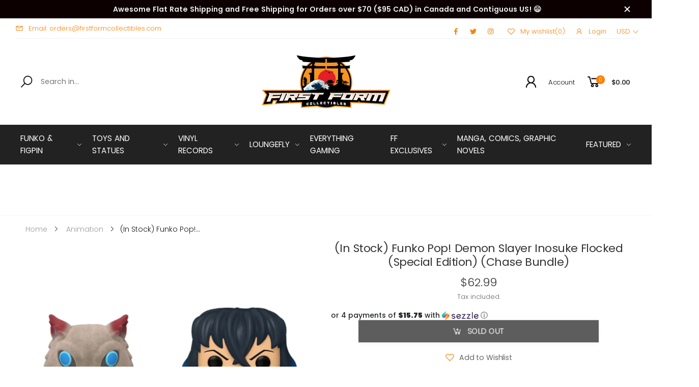

--- FILE ---
content_type: text/html; charset=utf-8
request_url: https://firstformcollectibles.com/en-de/products/in-stock-funko-pop-demon-slayer-inosuke-flocked-special-edition-chase-bundle
body_size: 32336
content:
<!doctype html><html class="no-js" lang="en" dir="ltr">
  <head>
    <meta charset="utf-8">
    <meta http-equiv="X-UA-Compatible" content="IE=edge">
    <meta name="viewport" content="width=device-width, initial-scale=1.0, maximum-scale=5.0">
    <meta name="theme-color" content="#fd8003"><link rel="canonical" href="https://firstformcollectibles.com/en-de/products/in-stock-funko-pop-demon-slayer-inosuke-flocked-special-edition-chase-bundle">

<link rel="preload" href="//firstformcollectibles.com/cdn/shop/t/21/assets/style-speed.css?v=148979146581321686241700792039" as="style"><link rel="preload" href="//firstformcollectibles.com/cdn/shop/t/21/assets/style.min.css?v=52810005113052941101669625448" as="style">
<link rel="preload" href="//firstformcollectibles.com/cdn/shop/t/21/assets/theme.min.css?v=143241830277576876681670043380" as="style"><link rel="preload" href="//firstformcollectibles.com/cdn/shop/t/21/assets/kiti-var.css?v=37248714345330614301669626826" as="style">

<noscript><link href="//firstformcollectibles.com/cdn/shop/t/21/assets/swatch-color.css?v=87112208204652398511669625448" rel="stylesheet" type="text/css" media="all" /><link href="//firstformcollectibles.com/cdn/shop/t/21/assets/molla-icon.css?v=176179438066325234261669625448" rel="stylesheet" type="text/css" media="all" /><link href="//firstformcollectibles.com/cdn/shop/t/21/assets/theme.font.css?v=136875701397877586841700792039" rel="stylesheet" type="text/css" media="all" /></noscript><title>(In Stock) Funko Pop! Demon Slayer Inosuke Flocked (Special Edition) (&ndash; First Form Collectibles</title><meta name="description" content="This is set to release Q4 2021Pre-Orders will be charged at check out and we recommend you to order your Pre-Orders and In-Stock Items Separately. demon slayer funko, demon slayer funko pop, Funko Pop! Demon Slayer Inosuke Flocked"><meta name="author" content="First Form Collectibles">
<!-- Favicon --><link rel="apple-touch-icon" sizes="180x180" href="//firstformcollectibles.com/cdn/shop/files/Pagota_fav_180x180.png?v=1625783962"><link rel="icon" type="image/png" sizes="32x32" href="//firstformcollectibles.com/cdn/shop/files/Pagota_fav_32x32.png?v=1625783962"><link rel="icon" type="image/png" sizes="16x16" href="//firstformcollectibles.com/cdn/shop/files/Pagota_fav_16x16.png?v=1625783962"><link rel="mask-icon" href="//firstformcollectibles.com/cdn/shop/files/safari-pinned-tab.svg?v=8589" color="#212529"><link rel="shortcut icon" href="//firstformcollectibles.com/cdn/shop/files/Pagota_fav_48x48.png?v=1625783962"><meta name="keywords" content="(In Stock) Funko Pop! Demon Slayer Inosuke Flocked (Special Edition) (Chase Bundle),Animation,Anime Collection,Demon Slayer Collection,Exclusives,Funko Anime,Funko Chase Collection,Funko Pops,Hot Pops!,anime,Brand  First Form Collectibles,demon slayer,exclusive,flocked,funko,funko pop,inosuke,tanjiro,tanjiro flame sword,Vendor  First Form Collectibles,First Form Collectibles, firstformcollectibles.com"/><meta property="og:site_name" content="First Form Collectibles">
<meta property="og:url" content="https://firstformcollectibles.com/en-de/products/in-stock-funko-pop-demon-slayer-inosuke-flocked-special-edition-chase-bundle">
<meta property="og:title" content="(In Stock) Funko Pop! Demon Slayer Inosuke Flocked (Special Edition) (Chase Bundle)">
<meta property="og:type" content="product">
<meta property="og:description" content="This is set to release Q4 2021Pre-Orders will be charged at check out and we recommend you to order your Pre-Orders and In-Stock Items Separately. demon slayer funko, demon slayer funko pop, Funko Pop! Demon Slayer Inosuke Flocked"><meta property="og:price:amount" content="62.99">
<meta property="og:price:currency" content="USD"><meta property="og:image" content="http://firstformcollectibles.com/cdn/shop/products/unnamed_3_ae34134e-616d-40dd-a88b-817631685bed_1024x1024.png?v=1671748893"><meta property="og:image:secure_url" content="https://firstformcollectibles.com/cdn/shop/products/unnamed_3_ae34134e-616d-40dd-a88b-817631685bed_1024x1024.png?v=1671748893"><meta name="twitter:site" content="@firstformco">
<meta name="twitter:card" content="summary_large_image">
<meta name="twitter:title" content="(In Stock) Funko Pop! Demon Slayer Inosuke Flocked (Special Edition) (Chase Bundle)">
<meta name="twitter:description" content="This is set to release Q4 2021Pre-Orders will be charged at check out and we recommend you to order your Pre-Orders and In-Stock Items Separately. demon slayer funko, demon slayer funko pop, Funko Pop! Demon Slayer Inosuke Flocked"><link href="//firstformcollectibles.com/cdn/shop/t/21/assets/style-speed.css?v=148979146581321686241700792039" rel="stylesheet" type="text/css" media="all"><link href="//firstformcollectibles.com/cdn/shop/t/21/assets/style.min.css?v=52810005113052941101669625448" rel="stylesheet" type="text/css" media="all" /><link href="//firstformcollectibles.com/cdn/shop/t/21/assets/theme.min.css?v=143241830277576876681670043380" rel="stylesheet" type="text/css" media="all" /><link href="//firstformcollectibles.com/cdn/shop/t/21/assets/slick.css?v=98340474046176884051669812315" rel="stylesheet" type="text/css" media="all" />
    <link href="//firstformcollectibles.com/cdn/shop/t/21/assets/slick-theme.css?v=111566387709569418871669812324" rel="stylesheet" type="text/css" media="all" />
<link href="//firstformcollectibles.com/cdn/shop/t/21/assets/md_prd_card_grid.min.css?v=48418994189520521311669625448" rel="stylesheet" type="text/css" media="all" /><link id="custom-css" href="//firstformcollectibles.com/cdn/shop/t/21/assets/kiti-var.css?v=37248714345330614301669626826" rel="stylesheet" type="text/css" media="all">
    <script>window.performance && window.performance.mark && window.performance.mark('shopify.content_for_header.start');</script><meta name="google-site-verification" content="CGFH2PYzdhJ-Fpq4NfOhjaOhdmmtIqNtjPWITBidM0c">
<meta name="facebook-domain-verification" content="1fvp4kgmkhvytxprv1k3h7765lxraj">
<meta name="facebook-domain-verification" content="i19g5me4somguqltcyaackxm1il8fq">
<meta id="shopify-digital-wallet" name="shopify-digital-wallet" content="/56445468839/digital_wallets/dialog">
<meta name="shopify-checkout-api-token" content="8ca241e9f4aec4e7aab98ece8656ea80">
<meta id="in-context-paypal-metadata" data-shop-id="56445468839" data-venmo-supported="true" data-environment="production" data-locale="en_US" data-paypal-v4="true" data-currency="USD">
<link rel="alternate" hreflang="x-default" href="https://firstformcollectibles.com/products/in-stock-funko-pop-demon-slayer-inosuke-flocked-special-edition-chase-bundle">
<link rel="alternate" hreflang="en" href="https://firstformcollectibles.com/products/in-stock-funko-pop-demon-slayer-inosuke-flocked-special-edition-chase-bundle">
<link rel="alternate" hreflang="en-DE" href="https://firstformcollectibles.com/en-de/products/in-stock-funko-pop-demon-slayer-inosuke-flocked-special-edition-chase-bundle">
<link rel="alternate" type="application/json+oembed" href="https://firstformcollectibles.com/en-de/products/in-stock-funko-pop-demon-slayer-inosuke-flocked-special-edition-chase-bundle.oembed">
<script async="async" src="/checkouts/internal/preloads.js?locale=en-DE"></script>
<script id="shopify-features" type="application/json">{"accessToken":"8ca241e9f4aec4e7aab98ece8656ea80","betas":["rich-media-storefront-analytics"],"domain":"firstformcollectibles.com","predictiveSearch":true,"shopId":56445468839,"locale":"en"}</script>
<script>var Shopify = Shopify || {};
Shopify.shop = "first-form-collectibles.myshopify.com";
Shopify.locale = "en";
Shopify.currency = {"active":"USD","rate":"1.0"};
Shopify.country = "DE";
Shopify.theme = {"name":"Molla v2.0.1 [Migrated]","id":136361541876,"schema_name":"Molla","schema_version":"2.0.0","theme_store_id":null,"role":"main"};
Shopify.theme.handle = "null";
Shopify.theme.style = {"id":null,"handle":null};
Shopify.cdnHost = "firstformcollectibles.com/cdn";
Shopify.routes = Shopify.routes || {};
Shopify.routes.root = "/en-de/";</script>
<script type="module">!function(o){(o.Shopify=o.Shopify||{}).modules=!0}(window);</script>
<script>!function(o){function n(){var o=[];function n(){o.push(Array.prototype.slice.apply(arguments))}return n.q=o,n}var t=o.Shopify=o.Shopify||{};t.loadFeatures=n(),t.autoloadFeatures=n()}(window);</script>
<script id="shop-js-analytics" type="application/json">{"pageType":"product"}</script>
<script defer="defer" async type="module" src="//firstformcollectibles.com/cdn/shopifycloud/shop-js/modules/v2/client.init-shop-cart-sync_WVOgQShq.en.esm.js"></script>
<script defer="defer" async type="module" src="//firstformcollectibles.com/cdn/shopifycloud/shop-js/modules/v2/chunk.common_C_13GLB1.esm.js"></script>
<script defer="defer" async type="module" src="//firstformcollectibles.com/cdn/shopifycloud/shop-js/modules/v2/chunk.modal_CLfMGd0m.esm.js"></script>
<script type="module">
  await import("//firstformcollectibles.com/cdn/shopifycloud/shop-js/modules/v2/client.init-shop-cart-sync_WVOgQShq.en.esm.js");
await import("//firstformcollectibles.com/cdn/shopifycloud/shop-js/modules/v2/chunk.common_C_13GLB1.esm.js");
await import("//firstformcollectibles.com/cdn/shopifycloud/shop-js/modules/v2/chunk.modal_CLfMGd0m.esm.js");

  window.Shopify.SignInWithShop?.initShopCartSync?.({"fedCMEnabled":true,"windoidEnabled":true});

</script>
<script>(function() {
  var isLoaded = false;
  function asyncLoad() {
    if (isLoaded) return;
    isLoaded = true;
    var urls = ["https:\/\/js.smile.io\/v1\/smile-shopify.js?shop=first-form-collectibles.myshopify.com","https:\/\/loox.io\/widget\/E1xWeBu7pc\/loox.1625982416174.js?shop=first-form-collectibles.myshopify.com","https:\/\/static.klaviyo.com\/onsite\/js\/klaviyo.js?company_id=X6mjJP\u0026shop=first-form-collectibles.myshopify.com","https:\/\/static.klaviyo.com\/onsite\/js\/klaviyo.js?company_id=X6mjJP\u0026shop=first-form-collectibles.myshopify.com","https:\/\/shopify.seon.io\/app.js?shop=first-form-collectibles.myshopify.com","https:\/\/reconvert-cdn.com\/assets\/js\/store_reconvert_node.js?v=2\u0026scid=NzUwMzA1MDdiOWM0YzM0NjhiMDVmMmNmMjczNmY0ODMuMDI2ZDI1OGFlM2U0MjliZWI5NmE2NjMwYWU0MjJlYWQ=\u0026shop=first-form-collectibles.myshopify.com","https:\/\/cdn.nfcube.com\/0152a434d0e2ec3859e4939c146281f1.js?shop=first-form-collectibles.myshopify.com","https:\/\/cdn.shopify.com\/s\/files\/1\/0564\/4546\/8839\/t\/21\/assets\/booster_eu_cookie_56445468839.js?v=1669870834\u0026shop=first-form-collectibles.myshopify.com","https:\/\/d1639lhkj5l89m.cloudfront.net\/js\/storefront\/uppromote.js?shop=first-form-collectibles.myshopify.com","https:\/\/shopify-widget.route.com\/shopify.widget.js?shop=first-form-collectibles.myshopify.com","https:\/\/omnisnippet1.com\/platforms\/shopify.js?source=scriptTag\u0026v=2025-05-15T12\u0026shop=first-form-collectibles.myshopify.com"];
    for (var i = 0; i < urls.length; i++) {
      var s = document.createElement('script');
      s.type = 'text/javascript';
      s.async = true;
      s.src = urls[i];
      var x = document.getElementsByTagName('script')[0];
      x.parentNode.insertBefore(s, x);
    }
  };
  if(window.attachEvent) {
    window.attachEvent('onload', asyncLoad);
  } else {
    window.addEventListener('load', asyncLoad, false);
  }
})();</script>
<script id="__st">var __st={"a":56445468839,"offset":-18000,"reqid":"e7b7bb81-7403-4160-90e3-2edfe0fae868-1769641733","pageurl":"firstformcollectibles.com\/en-de\/products\/in-stock-funko-pop-demon-slayer-inosuke-flocked-special-edition-chase-bundle","u":"8d20b7ec03df","p":"product","rtyp":"product","rid":7992131256564};</script>
<script>window.ShopifyPaypalV4VisibilityTracking = true;</script>
<script id="captcha-bootstrap">!function(){'use strict';const t='contact',e='account',n='new_comment',o=[[t,t],['blogs',n],['comments',n],[t,'customer']],c=[[e,'customer_login'],[e,'guest_login'],[e,'recover_customer_password'],[e,'create_customer']],r=t=>t.map((([t,e])=>`form[action*='/${t}']:not([data-nocaptcha='true']) input[name='form_type'][value='${e}']`)).join(','),a=t=>()=>t?[...document.querySelectorAll(t)].map((t=>t.form)):[];function s(){const t=[...o],e=r(t);return a(e)}const i='password',u='form_key',d=['recaptcha-v3-token','g-recaptcha-response','h-captcha-response',i],f=()=>{try{return window.sessionStorage}catch{return}},m='__shopify_v',_=t=>t.elements[u];function p(t,e,n=!1){try{const o=window.sessionStorage,c=JSON.parse(o.getItem(e)),{data:r}=function(t){const{data:e,action:n}=t;return t[m]||n?{data:e,action:n}:{data:t,action:n}}(c);for(const[e,n]of Object.entries(r))t.elements[e]&&(t.elements[e].value=n);n&&o.removeItem(e)}catch(o){console.error('form repopulation failed',{error:o})}}const l='form_type',E='cptcha';function T(t){t.dataset[E]=!0}const w=window,h=w.document,L='Shopify',v='ce_forms',y='captcha';let A=!1;((t,e)=>{const n=(g='f06e6c50-85a8-45c8-87d0-21a2b65856fe',I='https://cdn.shopify.com/shopifycloud/storefront-forms-hcaptcha/ce_storefront_forms_captcha_hcaptcha.v1.5.2.iife.js',D={infoText:'Protected by hCaptcha',privacyText:'Privacy',termsText:'Terms'},(t,e,n)=>{const o=w[L][v],c=o.bindForm;if(c)return c(t,g,e,D).then(n);var r;o.q.push([[t,g,e,D],n]),r=I,A||(h.body.append(Object.assign(h.createElement('script'),{id:'captcha-provider',async:!0,src:r})),A=!0)});var g,I,D;w[L]=w[L]||{},w[L][v]=w[L][v]||{},w[L][v].q=[],w[L][y]=w[L][y]||{},w[L][y].protect=function(t,e){n(t,void 0,e),T(t)},Object.freeze(w[L][y]),function(t,e,n,w,h,L){const[v,y,A,g]=function(t,e,n){const i=e?o:[],u=t?c:[],d=[...i,...u],f=r(d),m=r(i),_=r(d.filter((([t,e])=>n.includes(e))));return[a(f),a(m),a(_),s()]}(w,h,L),I=t=>{const e=t.target;return e instanceof HTMLFormElement?e:e&&e.form},D=t=>v().includes(t);t.addEventListener('submit',(t=>{const e=I(t);if(!e)return;const n=D(e)&&!e.dataset.hcaptchaBound&&!e.dataset.recaptchaBound,o=_(e),c=g().includes(e)&&(!o||!o.value);(n||c)&&t.preventDefault(),c&&!n&&(function(t){try{if(!f())return;!function(t){const e=f();if(!e)return;const n=_(t);if(!n)return;const o=n.value;o&&e.removeItem(o)}(t);const e=Array.from(Array(32),(()=>Math.random().toString(36)[2])).join('');!function(t,e){_(t)||t.append(Object.assign(document.createElement('input'),{type:'hidden',name:u})),t.elements[u].value=e}(t,e),function(t,e){const n=f();if(!n)return;const o=[...t.querySelectorAll(`input[type='${i}']`)].map((({name:t})=>t)),c=[...d,...o],r={};for(const[a,s]of new FormData(t).entries())c.includes(a)||(r[a]=s);n.setItem(e,JSON.stringify({[m]:1,action:t.action,data:r}))}(t,e)}catch(e){console.error('failed to persist form',e)}}(e),e.submit())}));const S=(t,e)=>{t&&!t.dataset[E]&&(n(t,e.some((e=>e===t))),T(t))};for(const o of['focusin','change'])t.addEventListener(o,(t=>{const e=I(t);D(e)&&S(e,y())}));const B=e.get('form_key'),M=e.get(l),P=B&&M;t.addEventListener('DOMContentLoaded',(()=>{const t=y();if(P)for(const e of t)e.elements[l].value===M&&p(e,B);[...new Set([...A(),...v().filter((t=>'true'===t.dataset.shopifyCaptcha))])].forEach((e=>S(e,t)))}))}(h,new URLSearchParams(w.location.search),n,t,e,['guest_login'])})(!0,!0)}();</script>
<script integrity="sha256-4kQ18oKyAcykRKYeNunJcIwy7WH5gtpwJnB7kiuLZ1E=" data-source-attribution="shopify.loadfeatures" defer="defer" src="//firstformcollectibles.com/cdn/shopifycloud/storefront/assets/storefront/load_feature-a0a9edcb.js" crossorigin="anonymous"></script>
<script data-source-attribution="shopify.dynamic_checkout.dynamic.init">var Shopify=Shopify||{};Shopify.PaymentButton=Shopify.PaymentButton||{isStorefrontPortableWallets:!0,init:function(){window.Shopify.PaymentButton.init=function(){};var t=document.createElement("script");t.src="https://firstformcollectibles.com/cdn/shopifycloud/portable-wallets/latest/portable-wallets.en.js",t.type="module",document.head.appendChild(t)}};
</script>
<script data-source-attribution="shopify.dynamic_checkout.buyer_consent">
  function portableWalletsHideBuyerConsent(e){var t=document.getElementById("shopify-buyer-consent"),n=document.getElementById("shopify-subscription-policy-button");t&&n&&(t.classList.add("hidden"),t.setAttribute("aria-hidden","true"),n.removeEventListener("click",e))}function portableWalletsShowBuyerConsent(e){var t=document.getElementById("shopify-buyer-consent"),n=document.getElementById("shopify-subscription-policy-button");t&&n&&(t.classList.remove("hidden"),t.removeAttribute("aria-hidden"),n.addEventListener("click",e))}window.Shopify?.PaymentButton&&(window.Shopify.PaymentButton.hideBuyerConsent=portableWalletsHideBuyerConsent,window.Shopify.PaymentButton.showBuyerConsent=portableWalletsShowBuyerConsent);
</script>
<script data-source-attribution="shopify.dynamic_checkout.cart.bootstrap">document.addEventListener("DOMContentLoaded",(function(){function t(){return document.querySelector("shopify-accelerated-checkout-cart, shopify-accelerated-checkout")}if(t())Shopify.PaymentButton.init();else{new MutationObserver((function(e,n){t()&&(Shopify.PaymentButton.init(),n.disconnect())})).observe(document.body,{childList:!0,subtree:!0})}}));
</script>
<link id="shopify-accelerated-checkout-styles" rel="stylesheet" media="screen" href="https://firstformcollectibles.com/cdn/shopifycloud/portable-wallets/latest/accelerated-checkout-backwards-compat.css" crossorigin="anonymous">
<style id="shopify-accelerated-checkout-cart">
        #shopify-buyer-consent {
  margin-top: 1em;
  display: inline-block;
  width: 100%;
}

#shopify-buyer-consent.hidden {
  display: none;
}

#shopify-subscription-policy-button {
  background: none;
  border: none;
  padding: 0;
  text-decoration: underline;
  font-size: inherit;
  cursor: pointer;
}

#shopify-subscription-policy-button::before {
  box-shadow: none;
}

      </style>

<script>window.performance && window.performance.mark && window.performance.mark('shopify.content_for_header.end');</script>
<script>
// var worker = window.Worker ? new Worker('/tools/the4/worker.js') : null;
"undefined" == typeof window.$ && (window.$ = {});"undefined" == typeof window.Shopify && (window.Shopify = {});"undefined" == typeof Currency && (Kt_currency = {});const themeAlign = "ltr";var collection = {Crr : null };var localStorageCurrency = null, goto = !0, optionValue = '', optionIndex = '', shopLocale = "en",groupsFilter = brands_icon = colorGroupFilter = currTags = currTags_handleize = collectionTags = iscollectionTags = fltSlider = new Array,currPage = 0, canonical_url = "https://firstformcollectibles.com/en-de/products/in-stock-funko-pop-demon-slayer-inosuke-flocked-special-edition-chase-bundle", lazy_firstLoad = true;const product_id = 7992131256564,product_handle = "in-stock-funko-pop-demon-slayer-inosuke-flocked-special-edition-chase-bundle",shopURL = "https://first-form-collectibles.myshopify.com",createPagesByTheme =false,themeAjaxCart = true,templateName = "product",allPrdUrl = "\/en-de\/collections\/all";dirBody =false;Shopify.themeName = "Molla";Shopify.root_url = "\/en-de";Shopify.shop_url = 'https://firstformcollectibles.com' + Shopify.root_url;Shopify.customer =false;Shopify.recoment = '/browsing_context_suggestions.json?source=geolocation_recommendation&currency[enabled]=true&currency[exclude]=USD&language[enabled]=true&language[exclude]=en&';theme = { moneyFormat: "${{amount}}",money_with_currency_format: "${{amount}} USD",money_format: "${{amount}}",attrTheme: false,deliveryFormatDate: "dddd MM\/DD\/YYYY",cartAttributes: {},role: "true",timenow: { h: "23",i: "59",s: "60",timeNow: "2026/01/28",hNow: "18",iNow: "08",sNow: "53"},link_google_f: ""};Kt_currency.format = "money_format";var shopCry = "USD";window.setCookie=function(e,t,n,i,o){var r=new Date;r.setTime(r.getTime()+n*i*o*60*1e3);var g=0==o?1:"expires="+r.toUTCString();document.cookie=e+"="+t+";"+g+";path=/;SameSite=Lax"},window.getCookie=function(e){for(var t=e+"=",n=document.cookie.split(";"),i=0;i<n.length;i++){for(var o=n[i];" "==o.charAt(0);)o=o.substring(1);if(0==o.indexOf(t))return o.substring(t.length,o.length)}return""};theme.library = 6066107368774635763;theme.crr_library = localStorage.getItem('library') || '[]';theme.strings = {inStock: "In stock",outOfStock: "Out Of Stock",soldOut: "Sold out",qtyLabel: "Qty",addToCart: "Add to cart",addedToCart: "Has in cart",contact: "Contact",remove: "Remove",empty: "Your bag is currently empty.",cartItem: "You have \u003cspan class='text-bold'\u003e(1 item)\u003c\/span\u003e in your bag",cartItems: "You have \u003cspan class='text-bold'\u003e(2 items)\u003c\/span\u003e in your bag",cartItemText: "item",cartItemsText: "items",noimage: "\/\/firstformcollectibles.com\/cdn\/shop\/t\/21\/assets\/noimage.gif?v=8589",cdday: "Days",cdhrs: "Hours",cdmin: "Minutes",cdsecs: "Seconds",nll_error_mesenger: "Could not connect to the registration server. Please try again later.",nll_success_mesenger: "THANK YOU FOR SUBSCRIBING!\u003c\/br\u003eUse the \u003cspan class=\"code\"\u003e\u003c\/span\u003e code to get a discount on the first purchase.",aspect_ratio: "277/377",search_dropdown_pages: "Pages",search_dropdown_articles: "Articles",search_dropdown_no_results: "Your search did not yield any results.",flt_range: "Range"};theme.productStrings = {sizeGuide: "Size guide",addToCart: "Add to cart",preOrder: "Pre order",selectOption: "Select options",soldOut: "Sold out",inStock: "In stock",outOfStock: "Out Of Stock",unavailable: "Unavailable",onlyLeft: "Only \u003cspan\u003e1\u003c\/span\u003e left",onSale: "Sale",stockMessage: ["Hurry! Only "," left in stock."],label_select: "Select a ",viewMoreVariants: "More",addToWishlist: "Add to Wishlist",viewWishlist: "View my Wishlist"};theme.function = {searchAjax: false,searchByCollection: true,searchAjaxTypes: "product,page,article,collection",vrsgallery: true,quickshop: null,quickview: true,use_thumb_hidden_on_mb: false,productImgType: "normal",productOptionStyle: [{'name': "Color",'style': "combobox",'color_watched': false,'op_attach': false,'op_pre_select': true},{'name': "Size",'style': "combobox",'color_watched': false,'op_attach': true,'op_pre_select': true},{'name': "Style",'style': "combobox with_out_variant_image",'color_watched': false,'op_attach': false,'op_pre_select': false},{'name': "Model",'style': "combobox with_out_variant_image",'color_watched': false,'op_attach': false,'op_pre_select': false},{'name': "",'style': "not_select circle",'color_watched': false,'op_attach': false,'op_pre_select': false}],productGridOptionStyle: [{'name': "Color",'style': "square _huge",'color_watched': true, 'sw_style': "image_variant"},{'name': "Size",'style': "square _small",'color_watched': false, 'sw_style': "image_variant"},{'name': "Material",'style': "list list_1",'color_watched': false, 'sw_style': "image_variant"},{'name': "Model",'style': "square _big",'color_watched': true, 'sw_style': "image_variant"},{'name': "",'style': "list list_1",'color_watched': false, 'sw_style': "image_variant"}],photoZoom: false,nll_ajax: false,ajax_cart: true,threshold_cart: "Spend #more to receive free shipping",type_ajax_cart: "drop",ajax_cart_page: false,sticky_icon_cart: null, textInListShipping: " on order over ",textInListShippingMax: " on order under ",product_delivery: {offSaturday: false,offSunday: false,offDays: ["23\/12\/****","24\/12\/****","01\/01\/****","02\/11\/2019"],fromDate: 10,toDate: 19 },countdown_timezone: false,timezone: 'UTC',variantsLoad: false};theme.compare = { remove: "Remove",clear_all: "Clear All",mini_title: "Compare"};theme.wishlist = {login: "\/en-de\/account\/login",type: "local",page: "",page_local: "",add: "Add to Wishlist",view: "View my Wishlist",list: [],nitro_list: []};theme.suggest = {enable: false, collection_opj: "",delay_time: 35000,show_time: 4600,use_fake_location: false,arr_fake_location: ["Melbourne, Australia","Washington","Nevada"]};theme.asset_url = function(lib) {return '//firstformcollectibles.com/cdn/shop/t/21/assets/theme.min.js?v=147630657300524068711669625448'.replace('theme.min.js', lib);}
</script><script src="https://code.jquery.com/jquery-3.6.0.min.js" integrity="sha256-/xUj+3OJU5yExlq6GSYGSHk7tPXikynS7ogEvDej/m4=" crossorigin="anonymous"></script>
    <script src="//firstformcollectibles.com/cdn/shop/t/21/assets/slick.min.js?v=71779134894361685811669812302" type="text/javascript"></script>    

	<script>var loox_global_hash = '1734925197970';</script><script>var loox_pop_active = true;var loox_pop_display = {"home_page":false,"product_page":true,"cart_page":false,"other_pages":false};</script><script>var loox_floating_widget = {"active":true,"rtl":false,"position":"right","button_text":"Reviews","button_bg_color":"ff870f","button_text_color":"FFFFFF","display_on_home_page":false,"display_on_product_page":true,"display_on_cart_page":false,"display_on_other_pages":false,"hide_on_mobile":true,"orientation":"default"};
</script><style>.loox-reviews-default { max-width: 1200px; margin: 0 auto; }.loox-rating .loox-icon { color:#FD8003; }
:root { --lxs-rating-icon-color: #FD8003; }</style>


<script src="https://cdn.shopify.com/extensions/8d2c31d3-a828-4daf-820f-80b7f8e01c39/nova-eu-cookie-bar-gdpr-4/assets/nova-cookie-app-embed.js" type="text/javascript" defer="defer"></script>
<link href="https://cdn.shopify.com/extensions/8d2c31d3-a828-4daf-820f-80b7f8e01c39/nova-eu-cookie-bar-gdpr-4/assets/nova-cookie.css" rel="stylesheet" type="text/css" media="all">
<link href="https://monorail-edge.shopifysvc.com" rel="dns-prefetch">
<script>(function(){if ("sendBeacon" in navigator && "performance" in window) {try {var session_token_from_headers = performance.getEntriesByType('navigation')[0].serverTiming.find(x => x.name == '_s').description;} catch {var session_token_from_headers = undefined;}var session_cookie_matches = document.cookie.match(/_shopify_s=([^;]*)/);var session_token_from_cookie = session_cookie_matches && session_cookie_matches.length === 2 ? session_cookie_matches[1] : "";var session_token = session_token_from_headers || session_token_from_cookie || "";function handle_abandonment_event(e) {var entries = performance.getEntries().filter(function(entry) {return /monorail-edge.shopifysvc.com/.test(entry.name);});if (!window.abandonment_tracked && entries.length === 0) {window.abandonment_tracked = true;var currentMs = Date.now();var navigation_start = performance.timing.navigationStart;var payload = {shop_id: 56445468839,url: window.location.href,navigation_start,duration: currentMs - navigation_start,session_token,page_type: "product"};window.navigator.sendBeacon("https://monorail-edge.shopifysvc.com/v1/produce", JSON.stringify({schema_id: "online_store_buyer_site_abandonment/1.1",payload: payload,metadata: {event_created_at_ms: currentMs,event_sent_at_ms: currentMs}}));}}window.addEventListener('pagehide', handle_abandonment_event);}}());</script>
<script id="web-pixels-manager-setup">(function e(e,d,r,n,o){if(void 0===o&&(o={}),!Boolean(null===(a=null===(i=window.Shopify)||void 0===i?void 0:i.analytics)||void 0===a?void 0:a.replayQueue)){var i,a;window.Shopify=window.Shopify||{};var t=window.Shopify;t.analytics=t.analytics||{};var s=t.analytics;s.replayQueue=[],s.publish=function(e,d,r){return s.replayQueue.push([e,d,r]),!0};try{self.performance.mark("wpm:start")}catch(e){}var l=function(){var e={modern:/Edge?\/(1{2}[4-9]|1[2-9]\d|[2-9]\d{2}|\d{4,})\.\d+(\.\d+|)|Firefox\/(1{2}[4-9]|1[2-9]\d|[2-9]\d{2}|\d{4,})\.\d+(\.\d+|)|Chrom(ium|e)\/(9{2}|\d{3,})\.\d+(\.\d+|)|(Maci|X1{2}).+ Version\/(15\.\d+|(1[6-9]|[2-9]\d|\d{3,})\.\d+)([,.]\d+|)( \(\w+\)|)( Mobile\/\w+|) Safari\/|Chrome.+OPR\/(9{2}|\d{3,})\.\d+\.\d+|(CPU[ +]OS|iPhone[ +]OS|CPU[ +]iPhone|CPU IPhone OS|CPU iPad OS)[ +]+(15[._]\d+|(1[6-9]|[2-9]\d|\d{3,})[._]\d+)([._]\d+|)|Android:?[ /-](13[3-9]|1[4-9]\d|[2-9]\d{2}|\d{4,})(\.\d+|)(\.\d+|)|Android.+Firefox\/(13[5-9]|1[4-9]\d|[2-9]\d{2}|\d{4,})\.\d+(\.\d+|)|Android.+Chrom(ium|e)\/(13[3-9]|1[4-9]\d|[2-9]\d{2}|\d{4,})\.\d+(\.\d+|)|SamsungBrowser\/([2-9]\d|\d{3,})\.\d+/,legacy:/Edge?\/(1[6-9]|[2-9]\d|\d{3,})\.\d+(\.\d+|)|Firefox\/(5[4-9]|[6-9]\d|\d{3,})\.\d+(\.\d+|)|Chrom(ium|e)\/(5[1-9]|[6-9]\d|\d{3,})\.\d+(\.\d+|)([\d.]+$|.*Safari\/(?![\d.]+ Edge\/[\d.]+$))|(Maci|X1{2}).+ Version\/(10\.\d+|(1[1-9]|[2-9]\d|\d{3,})\.\d+)([,.]\d+|)( \(\w+\)|)( Mobile\/\w+|) Safari\/|Chrome.+OPR\/(3[89]|[4-9]\d|\d{3,})\.\d+\.\d+|(CPU[ +]OS|iPhone[ +]OS|CPU[ +]iPhone|CPU IPhone OS|CPU iPad OS)[ +]+(10[._]\d+|(1[1-9]|[2-9]\d|\d{3,})[._]\d+)([._]\d+|)|Android:?[ /-](13[3-9]|1[4-9]\d|[2-9]\d{2}|\d{4,})(\.\d+|)(\.\d+|)|Mobile Safari.+OPR\/([89]\d|\d{3,})\.\d+\.\d+|Android.+Firefox\/(13[5-9]|1[4-9]\d|[2-9]\d{2}|\d{4,})\.\d+(\.\d+|)|Android.+Chrom(ium|e)\/(13[3-9]|1[4-9]\d|[2-9]\d{2}|\d{4,})\.\d+(\.\d+|)|Android.+(UC? ?Browser|UCWEB|U3)[ /]?(15\.([5-9]|\d{2,})|(1[6-9]|[2-9]\d|\d{3,})\.\d+)\.\d+|SamsungBrowser\/(5\.\d+|([6-9]|\d{2,})\.\d+)|Android.+MQ{2}Browser\/(14(\.(9|\d{2,})|)|(1[5-9]|[2-9]\d|\d{3,})(\.\d+|))(\.\d+|)|K[Aa][Ii]OS\/(3\.\d+|([4-9]|\d{2,})\.\d+)(\.\d+|)/},d=e.modern,r=e.legacy,n=navigator.userAgent;return n.match(d)?"modern":n.match(r)?"legacy":"unknown"}(),u="modern"===l?"modern":"legacy",c=(null!=n?n:{modern:"",legacy:""})[u],f=function(e){return[e.baseUrl,"/wpm","/b",e.hashVersion,"modern"===e.buildTarget?"m":"l",".js"].join("")}({baseUrl:d,hashVersion:r,buildTarget:u}),m=function(e){var d=e.version,r=e.bundleTarget,n=e.surface,o=e.pageUrl,i=e.monorailEndpoint;return{emit:function(e){var a=e.status,t=e.errorMsg,s=(new Date).getTime(),l=JSON.stringify({metadata:{event_sent_at_ms:s},events:[{schema_id:"web_pixels_manager_load/3.1",payload:{version:d,bundle_target:r,page_url:o,status:a,surface:n,error_msg:t},metadata:{event_created_at_ms:s}}]});if(!i)return console&&console.warn&&console.warn("[Web Pixels Manager] No Monorail endpoint provided, skipping logging."),!1;try{return self.navigator.sendBeacon.bind(self.navigator)(i,l)}catch(e){}var u=new XMLHttpRequest;try{return u.open("POST",i,!0),u.setRequestHeader("Content-Type","text/plain"),u.send(l),!0}catch(e){return console&&console.warn&&console.warn("[Web Pixels Manager] Got an unhandled error while logging to Monorail."),!1}}}}({version:r,bundleTarget:l,surface:e.surface,pageUrl:self.location.href,monorailEndpoint:e.monorailEndpoint});try{o.browserTarget=l,function(e){var d=e.src,r=e.async,n=void 0===r||r,o=e.onload,i=e.onerror,a=e.sri,t=e.scriptDataAttributes,s=void 0===t?{}:t,l=document.createElement("script"),u=document.querySelector("head"),c=document.querySelector("body");if(l.async=n,l.src=d,a&&(l.integrity=a,l.crossOrigin="anonymous"),s)for(var f in s)if(Object.prototype.hasOwnProperty.call(s,f))try{l.dataset[f]=s[f]}catch(e){}if(o&&l.addEventListener("load",o),i&&l.addEventListener("error",i),u)u.appendChild(l);else{if(!c)throw new Error("Did not find a head or body element to append the script");c.appendChild(l)}}({src:f,async:!0,onload:function(){if(!function(){var e,d;return Boolean(null===(d=null===(e=window.Shopify)||void 0===e?void 0:e.analytics)||void 0===d?void 0:d.initialized)}()){var d=window.webPixelsManager.init(e)||void 0;if(d){var r=window.Shopify.analytics;r.replayQueue.forEach((function(e){var r=e[0],n=e[1],o=e[2];d.publishCustomEvent(r,n,o)})),r.replayQueue=[],r.publish=d.publishCustomEvent,r.visitor=d.visitor,r.initialized=!0}}},onerror:function(){return m.emit({status:"failed",errorMsg:"".concat(f," has failed to load")})},sri:function(e){var d=/^sha384-[A-Za-z0-9+/=]+$/;return"string"==typeof e&&d.test(e)}(c)?c:"",scriptDataAttributes:o}),m.emit({status:"loading"})}catch(e){m.emit({status:"failed",errorMsg:(null==e?void 0:e.message)||"Unknown error"})}}})({shopId: 56445468839,storefrontBaseUrl: "https://firstformcollectibles.com",extensionsBaseUrl: "https://extensions.shopifycdn.com/cdn/shopifycloud/web-pixels-manager",monorailEndpoint: "https://monorail-edge.shopifysvc.com/unstable/produce_batch",surface: "storefront-renderer",enabledBetaFlags: ["2dca8a86"],webPixelsConfigList: [{"id":"449773812","configuration":"{\"config\":\"{\\\"pixel_id\\\":\\\"AW-366639757\\\",\\\"target_country\\\":\\\"US\\\",\\\"gtag_events\\\":[{\\\"type\\\":\\\"search\\\",\\\"action_label\\\":\\\"AW-366639757\\\/uYH3CMWO1JMCEI316a4B\\\"},{\\\"type\\\":\\\"begin_checkout\\\",\\\"action_label\\\":\\\"AW-366639757\\\/DWLkCMKO1JMCEI316a4B\\\"},{\\\"type\\\":\\\"view_item\\\",\\\"action_label\\\":[\\\"AW-366639757\\\/MhoMCLyO1JMCEI316a4B\\\",\\\"MC-42LJXY8C74\\\"]},{\\\"type\\\":\\\"purchase\\\",\\\"action_label\\\":[\\\"AW-366639757\\\/iL4_CLmO1JMCEI316a4B\\\",\\\"MC-42LJXY8C74\\\"]},{\\\"type\\\":\\\"page_view\\\",\\\"action_label\\\":[\\\"AW-366639757\\\/wd28CLaO1JMCEI316a4B\\\",\\\"MC-42LJXY8C74\\\"]},{\\\"type\\\":\\\"add_payment_info\\\",\\\"action_label\\\":\\\"AW-366639757\\\/8WyRCMiO1JMCEI316a4B\\\"},{\\\"type\\\":\\\"add_to_cart\\\",\\\"action_label\\\":\\\"AW-366639757\\\/4XIWCL-O1JMCEI316a4B\\\"}],\\\"enable_monitoring_mode\\\":false}\"}","eventPayloadVersion":"v1","runtimeContext":"OPEN","scriptVersion":"b2a88bafab3e21179ed38636efcd8a93","type":"APP","apiClientId":1780363,"privacyPurposes":[],"dataSharingAdjustments":{"protectedCustomerApprovalScopes":["read_customer_address","read_customer_email","read_customer_name","read_customer_personal_data","read_customer_phone"]}},{"id":"228819188","configuration":"{\"pixel_id\":\"866810423933282\",\"pixel_type\":\"facebook_pixel\",\"metaapp_system_user_token\":\"-\"}","eventPayloadVersion":"v1","runtimeContext":"OPEN","scriptVersion":"ca16bc87fe92b6042fbaa3acc2fbdaa6","type":"APP","apiClientId":2329312,"privacyPurposes":["ANALYTICS","MARKETING","SALE_OF_DATA"],"dataSharingAdjustments":{"protectedCustomerApprovalScopes":["read_customer_address","read_customer_email","read_customer_name","read_customer_personal_data","read_customer_phone"]}},{"id":"181698804","configuration":"{\"shopId\":\"46008\",\"env\":\"production\",\"metaData\":\"[]\"}","eventPayloadVersion":"v1","runtimeContext":"STRICT","scriptVersion":"c5d4d7bbb4a4a4292a8a7b5334af7e3d","type":"APP","apiClientId":2773553,"privacyPurposes":[],"dataSharingAdjustments":{"protectedCustomerApprovalScopes":["read_customer_address","read_customer_email","read_customer_name","read_customer_personal_data","read_customer_phone"]}},{"id":"181666036","configuration":"{\"apiURL\":\"https:\/\/api.omnisend.com\",\"appURL\":\"https:\/\/app.omnisend.com\",\"brandID\":\"60a4a6269082fb00129a237f\",\"trackingURL\":\"https:\/\/wt.omnisendlink.com\"}","eventPayloadVersion":"v1","runtimeContext":"STRICT","scriptVersion":"aa9feb15e63a302383aa48b053211bbb","type":"APP","apiClientId":186001,"privacyPurposes":["ANALYTICS","MARKETING","SALE_OF_DATA"],"dataSharingAdjustments":{"protectedCustomerApprovalScopes":["read_customer_address","read_customer_email","read_customer_name","read_customer_personal_data","read_customer_phone"]}},{"id":"62324980","eventPayloadVersion":"v1","runtimeContext":"LAX","scriptVersion":"1","type":"CUSTOM","privacyPurposes":["ANALYTICS"],"name":"Google Analytics tag (migrated)"},{"id":"shopify-app-pixel","configuration":"{}","eventPayloadVersion":"v1","runtimeContext":"STRICT","scriptVersion":"0450","apiClientId":"shopify-pixel","type":"APP","privacyPurposes":["ANALYTICS","MARKETING"]},{"id":"shopify-custom-pixel","eventPayloadVersion":"v1","runtimeContext":"LAX","scriptVersion":"0450","apiClientId":"shopify-pixel","type":"CUSTOM","privacyPurposes":["ANALYTICS","MARKETING"]}],isMerchantRequest: false,initData: {"shop":{"name":"First Form Collectibles","paymentSettings":{"currencyCode":"USD"},"myshopifyDomain":"first-form-collectibles.myshopify.com","countryCode":"US","storefrontUrl":"https:\/\/firstformcollectibles.com\/en-de"},"customer":null,"cart":null,"checkout":null,"productVariants":[{"price":{"amount":62.99,"currencyCode":"USD"},"product":{"title":"(In Stock) Funko Pop! Demon Slayer Inosuke Flocked (Special Edition) (Chase Bundle)","vendor":"Funko","id":"7992131256564","untranslatedTitle":"(In Stock) Funko Pop! Demon Slayer Inosuke Flocked (Special Edition) (Chase Bundle)","url":"\/en-de\/products\/in-stock-funko-pop-demon-slayer-inosuke-flocked-special-edition-chase-bundle","type":""},"id":"43636211450100","image":{"src":"\/\/firstformcollectibles.com\/cdn\/shop\/products\/unnamed_3_ae34134e-616d-40dd-a88b-817631685bed.png?v=1671748893"},"sku":"","title":"Default Title","untranslatedTitle":"Default Title"}],"purchasingCompany":null},},"https://firstformcollectibles.com/cdn","1d2a099fw23dfb22ep557258f5m7a2edbae",{"modern":"","legacy":""},{"shopId":"56445468839","storefrontBaseUrl":"https:\/\/firstformcollectibles.com","extensionBaseUrl":"https:\/\/extensions.shopifycdn.com\/cdn\/shopifycloud\/web-pixels-manager","surface":"storefront-renderer","enabledBetaFlags":"[\"2dca8a86\"]","isMerchantRequest":"false","hashVersion":"1d2a099fw23dfb22ep557258f5m7a2edbae","publish":"custom","events":"[[\"page_viewed\",{}],[\"product_viewed\",{\"productVariant\":{\"price\":{\"amount\":62.99,\"currencyCode\":\"USD\"},\"product\":{\"title\":\"(In Stock) Funko Pop! Demon Slayer Inosuke Flocked (Special Edition) (Chase Bundle)\",\"vendor\":\"Funko\",\"id\":\"7992131256564\",\"untranslatedTitle\":\"(In Stock) Funko Pop! Demon Slayer Inosuke Flocked (Special Edition) (Chase Bundle)\",\"url\":\"\/en-de\/products\/in-stock-funko-pop-demon-slayer-inosuke-flocked-special-edition-chase-bundle\",\"type\":\"\"},\"id\":\"43636211450100\",\"image\":{\"src\":\"\/\/firstformcollectibles.com\/cdn\/shop\/products\/unnamed_3_ae34134e-616d-40dd-a88b-817631685bed.png?v=1671748893\"},\"sku\":\"\",\"title\":\"Default Title\",\"untranslatedTitle\":\"Default Title\"}}]]"});</script><script>
  window.ShopifyAnalytics = window.ShopifyAnalytics || {};
  window.ShopifyAnalytics.meta = window.ShopifyAnalytics.meta || {};
  window.ShopifyAnalytics.meta.currency = 'USD';
  var meta = {"product":{"id":7992131256564,"gid":"gid:\/\/shopify\/Product\/7992131256564","vendor":"Funko","type":"","handle":"in-stock-funko-pop-demon-slayer-inosuke-flocked-special-edition-chase-bundle","variants":[{"id":43636211450100,"price":6299,"name":"(In Stock) Funko Pop! Demon Slayer Inosuke Flocked (Special Edition) (Chase Bundle)","public_title":null,"sku":""}],"remote":false},"page":{"pageType":"product","resourceType":"product","resourceId":7992131256564,"requestId":"e7b7bb81-7403-4160-90e3-2edfe0fae868-1769641733"}};
  for (var attr in meta) {
    window.ShopifyAnalytics.meta[attr] = meta[attr];
  }
</script>
<script class="analytics">
  (function () {
    var customDocumentWrite = function(content) {
      var jquery = null;

      if (window.jQuery) {
        jquery = window.jQuery;
      } else if (window.Checkout && window.Checkout.$) {
        jquery = window.Checkout.$;
      }

      if (jquery) {
        jquery('body').append(content);
      }
    };

    var hasLoggedConversion = function(token) {
      if (token) {
        return document.cookie.indexOf('loggedConversion=' + token) !== -1;
      }
      return false;
    }

    var setCookieIfConversion = function(token) {
      if (token) {
        var twoMonthsFromNow = new Date(Date.now());
        twoMonthsFromNow.setMonth(twoMonthsFromNow.getMonth() + 2);

        document.cookie = 'loggedConversion=' + token + '; expires=' + twoMonthsFromNow;
      }
    }

    var trekkie = window.ShopifyAnalytics.lib = window.trekkie = window.trekkie || [];
    if (trekkie.integrations) {
      return;
    }
    trekkie.methods = [
      'identify',
      'page',
      'ready',
      'track',
      'trackForm',
      'trackLink'
    ];
    trekkie.factory = function(method) {
      return function() {
        var args = Array.prototype.slice.call(arguments);
        args.unshift(method);
        trekkie.push(args);
        return trekkie;
      };
    };
    for (var i = 0; i < trekkie.methods.length; i++) {
      var key = trekkie.methods[i];
      trekkie[key] = trekkie.factory(key);
    }
    trekkie.load = function(config) {
      trekkie.config = config || {};
      trekkie.config.initialDocumentCookie = document.cookie;
      var first = document.getElementsByTagName('script')[0];
      var script = document.createElement('script');
      script.type = 'text/javascript';
      script.onerror = function(e) {
        var scriptFallback = document.createElement('script');
        scriptFallback.type = 'text/javascript';
        scriptFallback.onerror = function(error) {
                var Monorail = {
      produce: function produce(monorailDomain, schemaId, payload) {
        var currentMs = new Date().getTime();
        var event = {
          schema_id: schemaId,
          payload: payload,
          metadata: {
            event_created_at_ms: currentMs,
            event_sent_at_ms: currentMs
          }
        };
        return Monorail.sendRequest("https://" + monorailDomain + "/v1/produce", JSON.stringify(event));
      },
      sendRequest: function sendRequest(endpointUrl, payload) {
        // Try the sendBeacon API
        if (window && window.navigator && typeof window.navigator.sendBeacon === 'function' && typeof window.Blob === 'function' && !Monorail.isIos12()) {
          var blobData = new window.Blob([payload], {
            type: 'text/plain'
          });

          if (window.navigator.sendBeacon(endpointUrl, blobData)) {
            return true;
          } // sendBeacon was not successful

        } // XHR beacon

        var xhr = new XMLHttpRequest();

        try {
          xhr.open('POST', endpointUrl);
          xhr.setRequestHeader('Content-Type', 'text/plain');
          xhr.send(payload);
        } catch (e) {
          console.log(e);
        }

        return false;
      },
      isIos12: function isIos12() {
        return window.navigator.userAgent.lastIndexOf('iPhone; CPU iPhone OS 12_') !== -1 || window.navigator.userAgent.lastIndexOf('iPad; CPU OS 12_') !== -1;
      }
    };
    Monorail.produce('monorail-edge.shopifysvc.com',
      'trekkie_storefront_load_errors/1.1',
      {shop_id: 56445468839,
      theme_id: 136361541876,
      app_name: "storefront",
      context_url: window.location.href,
      source_url: "//firstformcollectibles.com/cdn/s/trekkie.storefront.a804e9514e4efded663580eddd6991fcc12b5451.min.js"});

        };
        scriptFallback.async = true;
        scriptFallback.src = '//firstformcollectibles.com/cdn/s/trekkie.storefront.a804e9514e4efded663580eddd6991fcc12b5451.min.js';
        first.parentNode.insertBefore(scriptFallback, first);
      };
      script.async = true;
      script.src = '//firstformcollectibles.com/cdn/s/trekkie.storefront.a804e9514e4efded663580eddd6991fcc12b5451.min.js';
      first.parentNode.insertBefore(script, first);
    };
    trekkie.load(
      {"Trekkie":{"appName":"storefront","development":false,"defaultAttributes":{"shopId":56445468839,"isMerchantRequest":null,"themeId":136361541876,"themeCityHash":"846863256336220130","contentLanguage":"en","currency":"USD","eventMetadataId":"08070288-9c5e-4ea9-90d1-0fa1a174e4b1"},"isServerSideCookieWritingEnabled":true,"monorailRegion":"shop_domain","enabledBetaFlags":["65f19447","b5387b81"]},"Session Attribution":{},"S2S":{"facebookCapiEnabled":true,"source":"trekkie-storefront-renderer","apiClientId":580111}}
    );

    var loaded = false;
    trekkie.ready(function() {
      if (loaded) return;
      loaded = true;

      window.ShopifyAnalytics.lib = window.trekkie;

      var originalDocumentWrite = document.write;
      document.write = customDocumentWrite;
      try { window.ShopifyAnalytics.merchantGoogleAnalytics.call(this); } catch(error) {};
      document.write = originalDocumentWrite;

      window.ShopifyAnalytics.lib.page(null,{"pageType":"product","resourceType":"product","resourceId":7992131256564,"requestId":"e7b7bb81-7403-4160-90e3-2edfe0fae868-1769641733","shopifyEmitted":true});

      var match = window.location.pathname.match(/checkouts\/(.+)\/(thank_you|post_purchase)/)
      var token = match? match[1]: undefined;
      if (!hasLoggedConversion(token)) {
        setCookieIfConversion(token);
        window.ShopifyAnalytics.lib.track("Viewed Product",{"currency":"USD","variantId":43636211450100,"productId":7992131256564,"productGid":"gid:\/\/shopify\/Product\/7992131256564","name":"(In Stock) Funko Pop! Demon Slayer Inosuke Flocked (Special Edition) (Chase Bundle)","price":"62.99","sku":"","brand":"Funko","variant":null,"category":"","nonInteraction":true,"remote":false},undefined,undefined,{"shopifyEmitted":true});
      window.ShopifyAnalytics.lib.track("monorail:\/\/trekkie_storefront_viewed_product\/1.1",{"currency":"USD","variantId":43636211450100,"productId":7992131256564,"productGid":"gid:\/\/shopify\/Product\/7992131256564","name":"(In Stock) Funko Pop! Demon Slayer Inosuke Flocked (Special Edition) (Chase Bundle)","price":"62.99","sku":"","brand":"Funko","variant":null,"category":"","nonInteraction":true,"remote":false,"referer":"https:\/\/firstformcollectibles.com\/en-de\/products\/in-stock-funko-pop-demon-slayer-inosuke-flocked-special-edition-chase-bundle"});
      }
    });


        var eventsListenerScript = document.createElement('script');
        eventsListenerScript.async = true;
        eventsListenerScript.src = "//firstformcollectibles.com/cdn/shopifycloud/storefront/assets/shop_events_listener-3da45d37.js";
        document.getElementsByTagName('head')[0].appendChild(eventsListenerScript);

})();</script>
  <script>
  if (!window.ga || (window.ga && typeof window.ga !== 'function')) {
    window.ga = function ga() {
      (window.ga.q = window.ga.q || []).push(arguments);
      if (window.Shopify && window.Shopify.analytics && typeof window.Shopify.analytics.publish === 'function') {
        window.Shopify.analytics.publish("ga_stub_called", {}, {sendTo: "google_osp_migration"});
      }
      console.error("Shopify's Google Analytics stub called with:", Array.from(arguments), "\nSee https://help.shopify.com/manual/promoting-marketing/pixels/pixel-migration#google for more information.");
    };
    if (window.Shopify && window.Shopify.analytics && typeof window.Shopify.analytics.publish === 'function') {
      window.Shopify.analytics.publish("ga_stub_initialized", {}, {sendTo: "google_osp_migration"});
    }
  }
</script>
<script
  defer
  src="https://firstformcollectibles.com/cdn/shopifycloud/perf-kit/shopify-perf-kit-3.1.0.min.js"
  data-application="storefront-renderer"
  data-shop-id="56445468839"
  data-render-region="gcp-us-east1"
  data-page-type="product"
  data-theme-instance-id="136361541876"
  data-theme-name="Molla"
  data-theme-version="2.0.0"
  data-monorail-region="shop_domain"
  data-resource-timing-sampling-rate="10"
  data-shs="true"
  data-shs-beacon="true"
  data-shs-export-with-fetch="true"
  data-shs-logs-sample-rate="1"
  data-shs-beacon-endpoint="https://firstformcollectibles.com/api/collect"
></script>
</head>
  <body class="template-product in-stock-funko-pop-demon-slayer-inosuke-flocked-special-edition is-default" grid-info="text-center" grid-name-opt="false" grid-ol-first-opt="true" grid-flash="01"><svg xmlns="http://www.w3.org/2000/svg" class="d-none" id="sprites-icon-system">
  <defs>
    <path id="icon-bars" d="M 4 7 L 4 9 L 28 9 L 28 7 Z M 4 15 L 4 17 L 28 17 L 28 15 Z M 4 23 L 4 25 L 28 25 L 28 23 Z"/><path id="icon-cart" d="M3.42,4.41a1.19,1.19,0,0,0,0,2.37h2.5L8.87,19.22A2.25,2.25,0,0,0,11.05,21H23.94a2.22,2.22,0,0,0,2.14-1.74L29,8H10.17l.56,2.37H26.08l-2.14,8.29H11.05L8.1,6.19A2.25,2.25,0,0,0,5.92,4.41ZM22.36,21.24a3.18,3.18,0,1,0,3.18,3.17A3.19,3.19,0,0,0,22.36,21.24Zm-9.53,0A3.18,3.18,0,1,0,16,24.41,3.19,3.19,0,0,0,12.83,21.24Zm0,2.11a1.06,1.06,0,1,1-1.06,1.06A1,1,0,0,1,12.83,23.35Zm9.53,0a1.06,1.06,0,1,1-1.06,1.06A1,1,0,0,1,22.36,23.35Z"/><path id="icon-search" d="M 19 3 C 13.488281 3 9 7.488281 9 13 C 9 15.394531 9.839844 17.589844 11.25 19.3125 L 3.28125 27.28125 L 4.71875 28.71875 L 12.6875 20.75 C 14.410156 22.160156 16.605469 23 19 23 C 24.511719 23 29 18.511719 29 13 C 29 7.488281 24.511719 3 19 3 Z M 19 5 C 23.429688 5 27 8.570313 27 13 C 27 17.429688 23.429688 21 19 21 C 14.570313 21 11 17.429688 11 13 C 11 8.570313 14.570313 5 19 5 Z"/><path id="icon-compare" d="M 23 3 L 23 7 L 18.40625 7 L 18.125 7.5 L 14.5 13.96875 L 10.59375 7 L 4 7 L 4 9 L 9.40625 9 L 13.34375 16 L 9.40625 23 L 4 23 L 4 25 L 10.59375 25 L 19.59375 9 L 23 9 L 23 13 L 28 8 Z M 16.78125 18 L 15.625 20.0625 L 18.40625 25 L 23 25 L 23 29 L 28 24 L 23 19 L 23 23 L 19.59375 23 Z"/><path id="icon-wishlist" d="M 9.5 5 C 5.363281 5 2 8.402344 2 12.5 C 2 13.929688 2.648438 15.167969 3.25 16.0625 C 3.851563 16.957031 4.46875 17.53125 4.46875 17.53125 L 15.28125 28.375 L 16 29.09375 L 16.71875 28.375 L 27.53125 17.53125 C 27.53125 17.53125 30 15.355469 30 12.5 C 30 8.402344 26.636719 5 22.5 5 C 19.066406 5 16.855469 7.066406 16 7.9375 C 15.144531 7.066406 12.933594 5 9.5 5 Z M 9.5 7 C 12.488281 7 15.25 9.90625 15.25 9.90625 L 16 10.75 L 16.75 9.90625 C 16.75 9.90625 19.511719 7 22.5 7 C 25.542969 7 28 9.496094 28 12.5 C 28 14.042969 26.125 16.125 26.125 16.125 L 16 26.25 L 5.875 16.125 C 5.875 16.125 5.390625 15.660156 4.90625 14.9375 C 4.421875 14.214844 4 13.273438 4 12.5 C 4 9.496094 6.457031 7 9.5 7 Z"/><path id="icon-user" d="M16,3.19a8.16,8.16,0,0,0-4.55,14.92,11.69,11.69,0,0,0-7.1,10.7H6.68a9.32,9.32,0,0,1,18.64,0h2.33a11.69,11.69,0,0,0-7.1-10.7A8.16,8.16,0,0,0,16,3.19Zm0,2.33a5.82,5.82,0,1,1-5.82,5.82A5.8,5.8,0,0,1,16,5.52Z"/><path id="icon-filter" d="M 5 4 L 5 6.34375 L 5.21875 6.625 L 13 16.34375 L 13 28 L 14.59375 26.8125 L 18.59375 23.8125 L 19 23.5 L 19 16.34375 L 26.78125 6.625 L 27 6.34375 L 27 4 Z M 7.28125 6 L 24.71875 6 L 17.53125 15 L 14.46875 15 Z M 15 17 L 17 17 L 17 22.5 L 15 24 Z"/>
  </defs>
</svg><div id="bg-overlay"></div>
    <div class="content_for_page"><div id="shopify-section-header-05" class="shopify-section"><!-- header.liquid --><style data-shopify>@media (max-width: 991px) {.header.style-05.mobile-search-box .box-search.show-input-line .control {background-color: transparent;border: thin solid #ebebeb;border-radius: 5px;margin-bottom: 1rem;}.header.style-05.mobile-search-box .box-search.show-input-line .search {padding: 0.5rem 5rem 0.5rem 1rem;}.header.style-05.mobile-search-box .box-search.show-input-line .button-search {left: auto;right: 0;}[dir="rtl"] .header.style-05.mobile-search-box .box-search.show-input-line .search {padding: 0.5rem 1rem 0.5rem 5rem;}[dir="rtl"] .header.style-05.mobile-search-box .box-search.show-input-line .button-search {left: 0;right: auto;}}@media (min-width: 992px) {.header.style-05 .min-height {min-height: 5rem;}}.header.style-05 .header-bottom .main-mn > li > a:before {bottom: 10px;}.header.style-05 .box-search.show-icon .kt--drop-in {border: thin solid #ebebeb;}.header.style-05 .box-search .search {border-radius: 50px;}.header.style-05 .header-bottom {padding-bottom: 1rem;border-bottom: 1px solid #ebebeb;}.header.style-05 .main-header {padding-top: 1rem;}.header.style-05 .control-inner > div .icon-link .count {margin-left: 0.3rem;margin-top: 2px;}.header.style-05 .special_link.hot_link .percen::after {display: none;}.header.style-05 .box-search.show-input-line .search {padding: 1rem 1rem 1rem 5rem;}.header.style-05 .box-search.show-input-line .button-search {right: auto;left: 0;}[dir="rtl"] .header.style-05 .box-search.show-input-line .search {padding: 1rem 5rem 1rem 1rem;}[dir="rtl"] .header.style-05 .box-search.show-input-line .button-search {right: 0;left: auto;}.header.style-05 .control-inner > div .icon-link {display: -ms-flexbox;display: flex;-ms-flex-align: center;align-items: center;}.header.style-05 .socials_ .socials {margin: 0 -1rem;}.header.style-05 .socials_ .socials a.social-icon {margin-left: 1rem;margin-right: 1rem;}@media (min-width: 576px) {.header.style-05 .control-inner > div .icon-link, .header.style-05 .control-inner > div .menu-toggle {padding-right: 1.2rem;padding-left: 1.2rem;}}@media (min-width: 992px) {.header.style-05 .header-bottom {padding-bottom: 0;border-bottom: none;}.header.style-05 .main-header {padding-top: 0;}}@media (min-width: 768px) {.header.style-05 .control-inner > div .icon-link span.title {display: inline-block;margin-left: 2rem;font-size: 1.3rem;margin-top: 3px;}[dir="rtl"] .header.style-05 .control-inner > div .icon-link span.title {margin-left: auto;margin-right: 2rem;}.header.style-05 .control-inner > div .icon-link .count {position: absolute;top: 0;right: -0.7rem;line-height: 1.7rem;width: 1.7rem;height: 1.7rem;}[dir="rtl"] .header.style-05 .control-inner > div .icon-link .count {right: auto;left: -0.7rem;}}.content_header-05{margin-top: 0;margin-bottom: 0;padding: 0;}.header-top{padding:0;margin-top:0;margin-bottom:0;background-position: center;}.header-announcement{display: none;padding: 0;margin-top: 0;margin-bottom: 0;background-position: center;}</style><header data-section-id="header-05" data-section-type="header-section" data-header-sticky="false">
  <div id="header-ontop" class="header-ontop is-sticky"></div>
  <div id="header" class="header style-05 mobile-search-box">
    <div class="content_header-05" data-respon="{'el':'.content_header-05','mt':'','mb':'','p':''}"><div class="announcement header-announcement not-sticky" data-respon="{'el':'.header-announcement','mt':'','mb':'','p':''}">
  <div class="section-width container-fluid wide">
  	<div class="position-relative">
	  	<div class="swiper-container nav-default" data-breakpoints='{"0":{"slidesPerView":1,"spaceBetween":0},"320":{"slidesPerView":1,"spaceBetween":0},"768":{"slidesPerView":1,"spaceBetween":0},"992":{"slidesPerView":1,"spaceBetween":0},"1200":{"slidesPerView":1,"spaceBetween":0}}' data-autoplay="true" data-slides-per-view="1" data-nav="true" data-delay="10">
				<div class="swiper-wrapper"><div class="swiper-slide announcement-item text-center"><div><strong><span style="color: rgb(239, 239, 239);"> Awesome Flat Rate Shipping and Free Shipping for Orders over $70 ($95 CAD) in Canada and Contiguous US! 😄 </span></strong></div></div></div>
			  <div class="swiper-button-prev fkt-angle-left fkt-lg fkt-va"></div><div class="swiper-button-next fkt-angle-right fkt-lg fkt-va"></div>
			</div>
			<a href="#" class="close close-header-announcement"></a>
  	</div>
	</div>
</div><div
  class="header-top style-05  not-sticky"
  
  data-respon="{'el':'.header-top','mt':'','mb':'','p':''}"
>
  <div class="container-fluid wide">
    <div class="kt--drop-w kt--drop-w-d">
      <div class="header-top-wrapper row align-items-center justify-content-between"><div class="block-info _first col-auto"><div class="list-email">
            <span class="infor">
              <a class="fkt-envelope" href="mailto:orders@firstformcollectibles.com">
                <span class="label">Email: orders@firstformcollectibles.com</span>
              </a>
            </span>
          </div>
</div><div class="block-info _last col-auto"><div class="list-link drop-mobile">
                <span class="label-drop fkt-angle-down_ d-lg-none">Links </span>
                <div class="list row align-items-center">
                  <div class="list-socails">
            <div class="infor socials_"><ul class="socials list-inline"><li class="list-inline-item"><a class="social-icon social-facebook fkt-facebook-f" target="_blank" href="https://www.facebook.com/firstformcollectibles" title="First Form Collectibles on Facebook"></a></li><li class="list-inline-item"><a class="social-icon social-twitter fkt-twitter" target="_blank" href="https://twitter.com/firstformco" title="First Form Collectibles on Twitter"></a></li><li class="list-inline-item"><a class="social-icon social-instagram fkt-instagram" target="_blank" href="https://www.instagram.com/firstformcollect/" title="First Form Collectibles on Instagram"></a></li></ul></div>
          </div><div class="list-wishlist">
            <div class="infor"><a class="fkt-heart-o" href="/pages/products-wishlist"><span class="label">My wishlist</span> (<span class="wishlistCount wishlist-count" style="background-color: transparent;">0</span>)</a></div>
          </div><div class="list-link-account">
            <span class="infor"><a class="fkt-user" href="/en-de/account/login"><span>Login</span></a></span>
          </div><div class="list-currency">
            <div class="block-currency kt--drop-i"><div class="kt--drop-title text-link fkt-angle-down_ currency_display">
  <span class="currency__name">USD</span>
</div>
<div class="kt--drop-in w-auto py-1i currency-list">
  <ul class="currency curcy_list list-unstyled mb-0 kt_scroll"><li class="curcy_item active" data-currency="USD"><span class="curc_label"><span aria-label="United States Dollars">USD</span></span></li></ul>
</div></div>
          </div>
                </div>
              </div></div></div>
    </div>
  </div>
</div>
<style>
    .header-top-wrapper .block-info._last {
      padding-top: 12px;
  }
</style><div class="container-fluid wide">
    <div class="kt--drop-w kt--drop-w-d"><div
          class="clearfix border-top"
          style="opacity: .5"
        ></div><div class="row min-height align-items-center justify-content-between">
        <div class="header-control col-1 col-lg-auto d-none d-md-block d-lg-none order-first">
          <div class="control-inner">
            <div class="mobile-block block-menu-bar">
              <div class="menu-bar menu-toggle">
                <span class="icon"><span></span><span></span><span></span></span>
              </div>
            </div>
          </div>
        </div><div class="header-control col-12 col-lg-3 col-xl-4 order-last order-lg-1">
            <div class="control-inner">
              <div class="block-search d-block"><form class="box-search show-input-line" action="/en-de/search" method="get" autocomplete="off">
    <div class="inner">
      <div style="position: relative;">
        <div class="control d-flex flex-nowrap align-items-center">
          <input type="hidden" name="options[unavailable_products]" value="show">        
          <input type="hidden" name="type" value="product,page,article,collection">
          <input type="text" name="q" value="" class="search" placeholder="Search in..." required>
          <input type="hidden" name="options[prefix]" value="last">
          <button type="submit" class="button-search btn" aria-label="Search in...">
            <svg class="molla-svg-icon" viewBox="0 0 32 32"><use xlink:href="#icon-search"></use></svg>
          </button>
        </div>
        <div class="li--s-drop"><ul class="li--s list-unstyled kt_scroll row mb-0"></ul></div>
      </div>
    </div>
  </form></div>
            </div>
          </div><div class="header-logo col-5 col-lg-4 text-lg-center order-first order-lg-2"><a class="logo d-inline-block" href="/en-de" style="max-width: 25.5rem;">
  <img width="2604" height="1095" src="//firstformcollectibles.com/cdn/shop/files/Logo_Full_outline_resize_9cb63fce-6853-432e-aa09-50fe5e8737f3_255x@2x.png?v=1625714337" alt="First Form Collectibles"><span class="d-none">First Form Collectibles</span>
  </a></div>
        <div class="header-control col-6 col-lg-4 order-2">
          <div class="control-inner d-flex align-items-center justify-content-end">
            <div class="mobile-block block-menu-bar d-md-none">
              <div class="menu-bar menu-toggle">
                <span class="icon"><span></span><span></span><span></span></span>
              </div>
            </div><div class="block-account d-none d-md-block">
                <a
                  href="/en-de/account/login"
                  class="icon-link"
                >
                  <div class="icon-count">
                    <svg class="molla-svg-icon" viewBox="0 0 32 32">
                      <use xlink:href="#icon-user"></use>
                    </svg>
                  </div>
                  <span class="title">Account</span></a
                >
              </div>
              <div class="block-minicart"><div class="mini-cart style-01  kt--drop-i" >
  <a href="/en-de/cart" class="icon-link text-nowrap">
    <div class="icon-count kt-button">
<svg class="molla-svg-icon" viewBox="0 0 32 32"><use xlink:href="#icon-cart"></use></svg><span class="count cartCount">0</span>
    </div>
    <span class="total title cartCost" data-price="0">$0.00</span>
    <span>Cart</span>
  </a><div class="show-shopping-cart kt--drop-in"><ul class="items__cart-drop ajax__list-cart has-item kt_scroll mb-1 list-unstyled" style="display:none"></ul>
    <div class="sub-total mb-1 has-item" style="display:none">
      Subtotal: <span class="cartCost" data-price="0">$0.00</span>
    </div><p class=" has-item font-italic mb-1" style="display:none">Taxes calculated at checkout</p><!-- Route Code Edited 11/25/2024 -->
    <div class="route-div"></div>
    <!-- End Route Code -->
    
    <div class="group-button has-item" style="display:none">
      <a href="/en-de/cart" class="btn btn-outline-primary-2 btn-shadow">Your Bag</a><a href="/en-de/checkout" class="check-out btn btn-primary kt_agree_swich" data-layout="checkout"><span>Checkout</span><i class="fkt-long-arrow-right"></i></a>
    </div><h3 class="title no-item border-bottom" >Your bag is currently empty.</h3>
    <div class="group-button mt-5 no-item" >
      <a href="/en-de/collections/all" class="btn btn-primary w-100">Continue shopping</a>
    </div>
  </div></div></div></div>
        </div>
      </div>
    </div>
  </div><div class="header-bottom d-none d-lg-block">
      <div class="container-fluid wide"><div class="main-header header-menu horizon-menu">
          <nav class="main-navigation" data-width="992"><style data-shopify>.wrap-main-mn{ padding-left: 1rem;padding-right: 1rem }.wrap-main-mn .main-mn{ margin-left: -1rem;margin-right: -1rem }.main-mn .mn-lv1{ padding-left: 1rem;padding-right: 1rem }</style><div class="wrap-main-mn">
  <ul class="kt-nav main-mn clone-main-mn"><li class="mn-lv1 mn-i mn-has-child item-1566371222294" data-block="standard" >
            <a href="/en-de/collections/funko-pops">
              <span>Funko & Figpin</span>
            </a><div class="sub-mn">
              <ul class="mn-lv2s list-unstyled"><li class="mn-i">
                  <a href="/en-de/collections/figpin"><span>FIGPIN</span></a></li><li class="mn-i">
                  <a href="/en-de/collections/funko-pre-orders"><span>Funko Pre-Orders</span></a></li><li class="mn-i">
                  <a href="/en-de/collections/funko-sodas"><span>Funko Soda</span></a></li><li class="mn-i">
                  <a href="/en-de/collections/funko-walt-disney"><span>Funko Walt Disney</span></a></li><li class="mn-i">
                  <a href="/en-de/collections/funko-marvel"><span>Funko Marvel</span></a></li><li class="mn-i">
                  <a href="/en-de/collections/funko-star-wars"><span>Funko Star Wars</span></a></li><li class="mn-i">
                  <a href="/en-de/collections/funko-dc"><span>Funko DC</span></a></li><li class="mn-i">
                  <a href="/en-de/collections/funko-anime"><span>Funko Anime</span></a></li><li class="mn-i">
                  <a href="/en-de/collections/funko-sports-figures"><span>Funko Sports Figures</span></a></li><li class="mn-i">
                  <a href="/en-de/collections/funko-tv-shows-movies"><span>Funko TV Shows/Movies</span></a></li><li class="mn-i">
                  <a href="/en-de/collections/funko-video-games"><span>Funko Video Games</span></a></li><li class="mn-i">
                  <a href="/en-de/collections/funko-icons"><span>Funko Icons</span></a></li><li class="mn-i">
                  <a href="/en-de/collections/funko-chase-collection"><span>Funko Chase Collection</span></a></li></ul>
            </div></li><li class="mn-lv1 mn-i mn-has-child item-cd987898-d487-479e-ae3d-37f51f290c5b" data-block="standard" >
            <a href="/en-de/collections/toys-statues">
              <span>Toys and Statues</span>
            </a><div class="sub-mn">
              <ul class="mn-lv2s list-unstyled"><li class="mn-i">
                  <a href="/en-de/collections/toys-statues"><span>Toys and Statues</span></a></li></ul>
            </div></li><li class="mn-lv1 mn-i mn-has-child item-26c8c256-5eb5-472f-bc83-539fb5ed050b" data-block="standard" >
            <a href="/en-de/collections/vinyl-records">
              <span>Vinyl Records</span>
            </a></li><li class="mn-lv1 mn-i mn-has-child item-cd2e2e95-a154-4445-83b2-9b47cfb6b76e" data-block="standard" >
            <a href="/en-de/collections/loungefly">
              <span>Loungefly</span>
            </a></li><li class="mn-lv1 mn-i item-cd184e43-72f6-4906-9c93-79b07a1a8d6b" data-block="link" >
            <a href="/en-de/collections/gamers-gallery">
              <span>Everything Gaming</span>
            </a>
          </li><li class="mn-lv1 mn-i mn-has-child item-5300a5e4-a21e-421e-976b-c2ae60e9d5df" data-block="standard" >
            <a href="/en-de/collections/pop-my-life">
              <span>FF Exclusives</span>
            </a><div class="sub-mn">
              <ul class="mn-lv2s list-unstyled"><li class="mn-i">
                  <a href="/en-de/collections/exclusive-t-shirts"><span>Exclusive T-Shirts</span></a></li><li class="mn-i">
                  <a href="/en-de/collections/exclusive-buttons"><span>Exclusive Buttons</span></a></li></ul>
            </div></li><li class="mn-lv1 mn-i item-5360b0bb-b3f7-421b-a74f-53608bf93834" data-block="link" >
            <a href="/en-de/collections/manga-comics-and-graphic-novels">
              <span>Manga, Comics, Graphic Novels</span>
            </a>
          </li><li class="mn-lv1 mn-i mn-has-child item-4b03cf6b-e697-485c-85da-adc43ea3e6d8" data-block="standard" >
            <a href="#">
              <span>Featured</span>
            </a><div class="sub-mn">
              <ul class="mn-lv2s list-unstyled"><li class="mn-i">
                  <a href="/en-de/collections/loungefly"><span>Loungefly</span></a></li><li class="mn-i">
                  <a href="/en-de/collections/q-posket-collection"><span>Q posket Collection</span></a></li><li class="mn-i">
                  <a href="/en-de/collections/anime-collection"><span>Anime Collection</span></a></li><li class="mn-i">
                  <a href="/en-de/collections/star-wars-collection"><span>Star Wars Collection</span></a></li><li class="mn-i">
                  <a href="/en-de/collections/marvel-collection"><span>Marvel Collection</span></a></li><li class="mn-i">
                  <a href="/en-de/collections/funko-accessories-and-protection"><span>Funko Accessories and Protection</span></a></li><li class="mn-i">
                  <a href="/en-de/collections/sdcc-special-edition-2021"><span>SDCC Special Edition 2021!</span></a></li></ul>
            </div></li></ul>
</div></nav>
        </div>
      </div>
    </div></div>
  </div>
</header></div><div id="shopify-section-header-mobile" class="shopify-section"><!-- header-mobile.liquid --><aside data-section-id="header-mobile" data-section-type="header-mobile-section">
    <div class="mobile-menu-container mobile-menu-light">
      <div class="mobile-menu-wrapper lazyload" data-include="/en-de/cart?view=mobile-menu"></div>
    </div>
  </aside></div><main class="main-content page-container" id="PageContainer"><div id="shopify-section-kt_banner_all_page" class="shopify-section all-page-section--kt kt_banner_all_page"><!-- kt_banner_all_page.liquid --><style data-shopify>.content_kt_banner_all_page{margin-top: 3.0rem;margin-bottom: 0;padding: 0;}</style><div class="w-100" data-section-id="kt_banner_all_page" id="Banner-kt_banner_all_page" data-section-type="banner-section">
  <div class="content_kt_banner_all_page" data-respon="{'el':'.content_kt_banner_all_page','mt':'3.0rem','mb':'','p':''}">
    <div class="section-width container">
		  <div class="d-flex flex-wrap align-items-center justify-content-between">
		    </div>
		</div>
	</div>
</div></div><div id="shopify-section-kt_top_banner" class="shopify-section kt_top_banner"><!-- kt_top_banner.liquid --></div><div id="kt--psgl-js" class="kt--psgl-js"><div id="shopify-section-template--16642851045620__main" class="shopify-section"><div class="datajs--template--16642851045620__main" data-imgUrl="//firstformcollectibles.com/cdn/shop/t/21/assets/kiti?v=8589" data-imgspos="1,2" data-imgspos360="" data-vrimgpos="1" data-curpos="[1,2]" data-df-variant="true"></div><div class="datasettings--template--16642851045620__main" data-use-maxheight="true" data-use-qty="true" data-layout-section="2" data-width-section="true" data-use-thumb-vertical="true" data-gallery="true" data-swatch-style="crop_image" data-wide="false" data-stickyATC="true" data-video5="false" data-external-video="false" data-model="false"></div>

  <div class="lazyload lazypreload" data-include="/en-de/products/in-stock-funko-pop-demon-slayer-inosuke-flocked-special-edition-chase-bundle?view=sizeGuide"></div><div class="lazyload lazypreload" data-include="/en-de/products/in-stock-funko-pop-demon-slayer-inosuke-flocked-special-edition-chase-bundle?view=stickyATC"></div><div class="border-top d-none d-lg-block" style="opacity: .3;"></div>
<div class="w-100">
  <div class="section-width container">
    <div class="product-page product-inner psgl-ly-2 pid_7992131256564" id="ProductSection-template--16642851045620__main" data-section-id="template--16642851045620__main" data-section-type="product" data-enable-history-state="true" data-enable-ajax-cart="true" data-product-id="7992131256564" data-use-thumb="true" data-use-zoom="false"><div class="breadcrumbs row align-items-center justify-content-between d-none d-md-flex">
  <div class="col-12">
    <ul class="breadcrumbs_content list-unstyled">
      <li class="home">
        <a title="Home" href="/en-de" itemprop="url">
          <span>Home</span>
        </a>
      </li><li>
          <a title="Animation" href="/en-de/collections/animation" itemprop="url">
            <span>Animation</span>
          </a>
        </li><li><span>(In Stock) Funko Pop!...</span></li></ul>
  </div>
  
</div><div class="product-info row justify-content-between">
        <div class="product-images col-12 col-lg-6">
          <div class="product-detail-image mb-2">
            <div class="images row"><div id="product-photo-slide--template--16642851045620__main" class="main-image main-image-wapper col-12 oneImagePhoto" data-vertical="true">
                  <div class="btn-group btns-prd-act position-absolute d-flex flex-nowrap" style="z-index: 1">
                    <button class="kt_open360_7992131256564 d-none"><span class="kt kt-video-player">360</span></button>
                    </div><div class="swiper-container photos-wrapper photos-wrapper-template--16642851045620__main nav-style-default nav-mode-default" data-slides-per-view="1" data-space-between="4" data-breakpoints='{"0": {"slidesPerView": "auto", "freeMode": true, "parallax": true},"768": {"slidesPerView": 1, "freeMode": false, "parallax": false}}' data-observer="true"><div class="swiper-wrapper p-sgl__photos p-sgl__photos-template--16642851045620__main"><div class="swiper-slide p-sgl__photos-item  gallery-image is-contain" data-src="//firstformcollectibles.com/cdn/shop/products/unnamed_3_ae34134e-616d-40dd-a88b-817631685bed.png?v=1671748893"><div class="p-sgl__photo p-sgl__photo-1 p-sgl__photo--template--16642851045620__main aspectRatio" data-src="//firstformcollectibles.com/cdn/shop/products/unnamed_3_ae34134e-616d-40dd-a88b-817631685bed_720x720.png?v=1671748893" style="--ar_i: 100.0%;"><img width="913" height="913" class="p-sgl__photo-image lazyload nonwidth" src="//firstformcollectibles.com/cdn/shop/products/unnamed_3_ae34134e-616d-40dd-a88b-817631685bed_335x.png?v=1671748893" data-src="//firstformcollectibles.com/cdn/shop/products/unnamed_3_ae34134e-616d-40dd-a88b-817631685bed_{width}x.png?v=1671748893" data-widths="[335, 550, 700, 850, 900]" data-aspectratio="1.0" data-sizes="auto" alt="Funko Pop! Demon Slayer Inosuke Flocked (Special Edition) (Chase Bundle) *Pre-Order* - First Form Collectibles" data-srcfix="//firstformcollectibles.com/cdn/shop/products/unnamed_3_ae34134e-616d-40dd-a88b-817631685bed.png?v=1671748893" data-size="913x913" srcset="//firstformcollectibles.com/cdn/shop/products/unnamed_3_ae34134e-616d-40dd-a88b-817631685bed_335x.png?v=1671748893 335w, //firstformcollectibles.com/cdn/shop/products/unnamed_3_ae34134e-616d-40dd-a88b-817631685bed_500x.png?v=1671748893 550w, //firstformcollectibles.com/cdn/shop/products/unnamed_3_ae34134e-616d-40dd-a88b-817631685bed_700x.png?v=1671748893 700w, //firstformcollectibles.com/cdn/shop/products/unnamed_3_ae34134e-616d-40dd-a88b-817631685bed_850x.png?v=1671748893 850w, //firstformcollectibles.com/cdn/shop/products/unnamed_3_ae34134e-616d-40dd-a88b-817631685bed_900x.png?v=1671748893 900w"></div></div></div><div class="swiper-button-next sw-btn-next-template--16642851045620__main fkt-angle-right fkt-2x fkt-va"></div><div class="swiper-button-prev sw-btn-prev-template--16642851045620__main fkt-angle-left fkt-2x fkt-va"></div></div></div><div id="product-thumb-slide--template--16642851045620__main" class="thumbnails productThumbSlide--template--16642851045620__main col-12 oneImageThumb" data-vertical="true"><div class="position-relative h-100"><div class="swiper-container thumbs-wrapper thumbs-wrapper-template--16642851045620__main nav-style-default nav-mode-default" data-direction="horizontal" data-slides-per-view="4" data-space-between="10" data-breakpoints='{"0": {"slidesPerView": 4,"spaceBetween": 10},"576": {"slidesPerView": "auto"}}' data-observer="true"><div class="swiper-wrapper p-sgl__thumbs p-sgl__thumbs-template--16642851045620__main"><div class="swiper-slide p-sgl__thumbs-item  gallery-image is-contain" data-src="//firstformcollectibles.com/cdn/shop/products/unnamed_3_ae34134e-616d-40dd-a88b-817631685bed.png?v=1671748893"><div class="p-sgl__thumb p-sgl__thumb--template--16642851045620__main aspectRatio" data-src="//firstformcollectibles.com/cdn/shop/products/unnamed_3_ae34134e-616d-40dd-a88b-817631685bed_720x720.png?v=1671748893" style="--ar_i: 100.0%;"><img width="913" height="913" class="p-sgl__thumb-image nonwidth" src="//firstformcollectibles.com/cdn/shop/products/unnamed_3_ae34134e-616d-40dd-a88b-817631685bed_220x220.png?v=1671748893" alt="Funko Pop! Demon Slayer Inosuke Flocked (Special Edition) (Chase Bundle) *Pre-Order* - First Form Collectibles"></div></div></div></div></div>
                </div></div>
            <iframe id="resize-image-product"></iframe>
          </div>
        </div>
        <div class="product-info summary entry-summary col-12 col-lg-6 text-center">
          <div class="content-summary max-height-true d-flex flex-wrap justify-content-center">
            <h1 class="product-name entry-title">(In Stock) Funko Pop! Demon Slayer Inosuke Flocked (Special Edition) (Chase Bundle)</h1><div class="ratings-container d-none">
  <div class="ratings-full">
    <span class="ratings" data-bs-toggle="tooltip" title="0.0" style="width:0.0%"></span>
  </div>
  <a href="/en-de/products/in-stock-funko-pop-demon-slayer-inosuke-flocked-special-edition-chase-bundle" class="rating-reviews">( 0 reviews )</a>
</div><div class="psgl-vendor-sku"></div><div class="entry-price price">
    <ins class="ProductPrice-template--16642851045620__main ProductPrice-product-template">$62.99</ins>
    <del class="ComparePrice-template--16642851045620__main d-none">$0.00</del><span class="UnitPrice-template--16642851045620__main text-nowrap d-none">(<span class="unit_price"></span> / <span class="base_unit"></span>)
    </span><div class="product__policies">Tax included.
</div></div>
  <script type="text/javascript">
   document.sezzleConfig = {
  "configGroups": [{
  	"targetXPath": ".ProductPrice-product-template",
  	"urlMatch": "product"
  },{
  	"targetXPath": ".cartCostTotal",
  	"renderToPath": "../../../..",
  	"urlMatch": "cart"
  }]
  }
</script>
<script src="https://widget.sezzle.com/v1/javascript/price-widget?uuid=79d729dd-2185-421a-ab2e-04fb7fee0bc1"></script>

<style>
  	.sezzle-shopify-info-button {
  	
  }
  .sezzle-shopify-info-button .sezzle-button-text {
  	color:  !important;
  	font-size: px !important;
  	font-family:  !important;
  	text-align:   !important; 
  	
  }
</style>

<script>
  function disableScroll(event){
  	setTimeout(function() {
  		window.scroll(0,0);
  	},400);
  }
  	this.addEventListener('shopify:section:select', disableScroll);
  	this.addEventListener('shopify:section:load', disableScroll);
</script>

<div class="entry-short-description d-none">Thank you for being the best part of First Form Collectibles.</div><form method="post" action="/en-de/cart/add" id="cart-form--template--16642851045620__main" accept-charset="UTF-8" class="cart d-flex flex-wrap justify-content-center product-form product-form-template--16642851045620__main may-add" enctype="multipart/form-data" novalidate="novalidate"><input type="hidden" name="form_type" value="product" /><input type="hidden" name="utf8" value="✓" /><select name="id" id="ProductSelect-template--16642851045620__main" class="d-none"><option selected="selected" disabled="disabled" value="43636211450100" data-value="Default Title">Default Title - Sold out</option></select><div class="lazyload nonInf lazypreload" data-include="/en-de/products/in-stock-funko-pop-demon-slayer-inosuke-flocked-special-edition-chase-bundle?view=group"></div><div class="preOrder preOrder--template--16642851045620__main mb-2 w-100" style="display:none">
              <i class="fkt-exclamation-circle fkt-lg"></i>Will begin delivery on <span></span>
            </div>
            <div class="subtt_gr subtt_gr--template--16642851045620__main w-100" style="display: none;">
              <span class="label mb-2 d-inline-block">Subtotal: </span>
              <div class="entry-price price">
                <ins class="subtt_gr-money">
                  $62.99
                </ins>
                <del class="subtt_gr-c-money d-none">
                  $62.99
                </del>
              </div>
            </div><div class="entry-buttons mb-2">
                <div class="quantity js-item-quantity item-quantity--template--16642851045620__main" style="display: none;">
                  <label class="sr-only" for="qty-template--16642851045620__main">Qty<span>: </span></label>
                  <div class="control">
                    <a class="btn-number qtyminus quantity-minus" href="#"></a>
                    <input type="text" data-step="1" name="quantity" data-min="1" value="1" id="qty-template--16642851045620__main" class="input-qty input-text qty " size="4" pattern="[0-9]*">
                    <a class="btn-number qtyplus quantity-plus" href="#"></a>
                  </div>
                </div><button type="submit" name="add" id="AddToCart-template--16642851045620__main" disabled="disabled" class="btn btn-primary  btn-shadow animated infinite heartBeat text-uppercase single_add_to_cart_button">
                  <i class="fkt-cart-plus fkt-lg"></i><span id="AddToCartText-template--16642851045620__main">Sold out</span>
                </button><div class="wishlist_compare_btns"><div class="btn wishlist kt-wishlist" data-customer_id="" data-email="" data-action="add" data-handle="in-stock-funko-pop-demon-slayer-inosuke-flocked-special-edition-chase-bundle" data-id="7992131256564"><i class="fkt-heart-o"></i><span class="text-nowrap btn-name">Add to Wishlist</span></div></div>
            </div>
            <div class="w-100 border-top mb-2"></div><input type="hidden" name="product-id" value="7992131256564" /><input type="hidden" name="section-id" value="template--16642851045620__main" /></form><div class="lazyload lazypreload" data-include="/en-de/products/in-stock-funko-pop-demon-slayer-inosuke-flocked-special-edition-chase-bundle?variant=43636211450100&view=notify"></div><div class="shipping_rates border rounded" style="display: none"></div><div class="ask-product-button">
                <a href="#" data-target="#askModal" data-toggle="modal" class="btn btn-link pl-0 pr-0 mb-1">
                  <i class="fkt-envelope fkt-lg" style="margin-top: -1px;"></i>
                  <span class="text-nowrap btn-name">Ask about this product</span>
                </a>
              </div><div class="row align-items-center justify-content-center mb-1">
              
              <div class="col-12 col-md-auto mb-1 categories_wrapper">
                <span>Categories: </span>
                <div class="d-inline-block pl-2"><a href="/en-de/collections/animation" rel="tag">Animation</a>, <a href="/en-de/collections/anime-collection" rel="tag">Anime Collection</a>, <a href="/en-de/collections/demon-slayer-collection" rel="tag">Demon Slayer Collection</a></div>
              </div>
              
              
              <div class="col-12 col-md-auto mb-1 social_sharing_wrapper">
                <div class="socials_ d-inline-block social-share">
                  <span class="social-label">Share on: </span>
                  <ul class="socials list-inline"><li class="list-inline-item"><a data-tippy="Share this post on Facebook" class="social-icon social-facebook fkt-facebook-f" href="http://www.facebook.com/sharer.php?u=https://firstformcollectibles.com/en-de/products/in-stock-funko-pop-demon-slayer-inosuke-flocked-special-edition-chase-bundle" onclick="javascript:window.open(this.href, '', 'menubar=no,toolbar=no,resizable=yes,scrollbars=yes,height=380,width=660');return false;"></a></li><li class="list-inline-item"><a data-tippy="Share this post on Twitter" class="social-icon social-twitter fkt-twitter" href="//twitter.com/share?text=(In%20Stock)%20Funko%20Pop!%20Demon%20Slayer%20Inosuke%20Flocked%20(Special%20Edition)%20(Chase%20Bundle)&amp;url=https://firstformcollectibles.com/en-de/products/in-stock-funko-pop-demon-slayer-inosuke-flocked-special-edition-chase-bundle" onclick="javascript:window.open(this.href, '', 'menubar=no,toolbar=no,resizable=yes,scrollbars=yes,height=380,width=660');return false;"></a></li></ul>
                </div>
              </div>
              
            </div>
            
            <div class="clearfix"></div></div>
        </div>
      </div>
    </div>
  </div>
</div><style data-shopify>.psgl-ly-2 .entry-buttons {width: 100%;}.psgl-ly-2 .entry-buttons .wishlist_compare_btns {--width: 100%;flex: 1 1 var(--width);}.psgl-ly-2 .product-form__item {-ms-flex-pack: center;justify-content: center;}.psgl-ly-2 .product-form__item > label,.psgl-ly-2 .product-form__item .fake_select {min-width: auto;}.psgl-ly-2 .product-form__item .sizeGuide_attach a {padding-left: 0rem;padding-right: 1rem;}[dir='rtl'] .psgl-ly-2 .product-form__item .sizeGuide_attach a {padding-right: 0rem;padding-left: 1rem;}</style>
<div class="tab-details-product tabs_style_0"><div class="kt-tabs w-100">
  <div class="tabs-width container">
    <div class="accordion accordion-plus"><div class="card card-box card-sm bg-light">
      <div class="card-header" id="heading-bff05202-1be8-4055-997c-43d939b52504">
        <h5 class="card-title">
          <a role="button" data-toggle="collapse" href="#collapse-bff05202-1be8-4055-997c-43d939b52504" aria-expanded="true" aria-controls="collapse-bff05202-1be8-4055-997c-43d939b52504">Description</a>
        </h5>
      </div>
      <div id="collapse-bff05202-1be8-4055-997c-43d939b52504" class="collapse show" aria-labelledby="heading-bff05202-1be8-4055-997c-43d939b52504">
        <div class="card-body">
          <div class="product-desc-content w-100"><p><br data-mce-fragment="1">Thank you for being the best part of First Form Collectibles.</p></div>
        </div>
      </div>
    </div>
    <div class="card card-box card-sm bg-light">
      <div class="card-header" id="heading-aca72470-33d6-4838-9b5b-0d1d9184a25a">
        <h5 class="card-title">
          <a role="button" data-toggle="collapse" href="#collapse-aca72470-33d6-4838-9b5b-0d1d9184a25a" aria-expanded="true" aria-controls="collapse-aca72470-33d6-4838-9b5b-0d1d9184a25a">Additional information</a>
        </h5>
      </div>
      <div id="collapse-aca72470-33d6-4838-9b5b-0d1d9184a25a" class="collapse show" aria-labelledby="heading-aca72470-33d6-4838-9b5b-0d1d9184a25a">
        <div class="card-body">
          <div class="product-desc-content w-100"><table class="shop_attributes">
              <tbody><tr id="detail-vendor">
                  <th>Vendor:&nbsp;</th>
                  <td>
                    <p>
                      <a href="/en-de/collections/vendors?q=Funko"><span>Funko</span></a>
                    </p>
                  </td>
                </tr><tr id="detail-weight">
                  <th>Weight:&nbsp;</th>
                  <td>
                    <p>1.0 lb</p>
                  </td>
                </tr></tbody>
            </table></div>
        </div>
      </div>
    </div>
    <div class="card card-box card-sm bg-light">
      <div class="card-header" id="heading-63e2b185-f4e8-4401-a5e5-0beda8f8d18a">
        <h5 class="card-title">
          <a role="button" data-toggle="collapse" href="#collapse-63e2b185-f4e8-4401-a5e5-0beda8f8d18a" aria-expanded="true" aria-controls="collapse-63e2b185-f4e8-4401-a5e5-0beda8f8d18a">Review(s)</a>
        </h5>
      </div>
      <div id="collapse-63e2b185-f4e8-4401-a5e5-0beda8f8d18a" class="collapse show" aria-labelledby="heading-63e2b185-f4e8-4401-a5e5-0beda8f8d18a">
        <div class="card-body">
          <div class="product-desc-content w-100"><div class="" style="text-align: initial">
<div class="box-list-reviews">
<div id="shopify-product-reviews" data-id="7992131256564">

</div>
</div>
</div></div>
        </div>
      </div>
    </div>
    <div class="card card-box card-sm bg-light">
      <div class="card-header" id="heading-b6789d74-75cb-468e-8795-f9fa27605c84">
        <h5 class="card-title">
          <a role="button" data-toggle="collapse" href="#collapse-b6789d74-75cb-468e-8795-f9fa27605c84" aria-expanded="true" aria-controls="collapse-b6789d74-75cb-468e-8795-f9fa27605c84">Refund Policy</a>
        </h5>
      </div>
      <div id="collapse-b6789d74-75cb-468e-8795-f9fa27605c84" class="collapse show" aria-labelledby="heading-b6789d74-75cb-468e-8795-f9fa27605c84">
        <div class="card-body">
          <div class="product-desc-content w-100"><div class="shop_attributes"><div class="shopify-policy__title">
<h1>Refund policy</h1>
</div>
<div class="shopify-policy__body">
<div class="rte">
<p><strong>In-Stock Item Cancellation:</strong></p>
<p>All in-stock items are final and non-refundable; however, you may request a refund for an item before it is shipped. The item is non-refundable once it is shipped.<br><br><strong>Pre-Order Cancellations/Returns:</strong></p>
<p>There's a 72 hour cancellation period for a full refund on pre-orders. If you refund a pre-ordered item after the 72 hour period you can either opt in for full value store credit, or request a cash back refund minus a 25% restocking fee. </p>
<p>If a Pre-Ordered item is shipped and received by the customer it is now considered an In-Stock Item and cannot be refunded. </p>
<p><strong>If you plan to Pre-Order an item please be 100% sure you want the item because your pre-order is immediately sent to the manufacturer for production and for fulfillment. </strong></p>
<p><b>All dates are estimated timeframes, but are always subject to change due to manufacture, or the distributor timelines. This policy is valid even when dates may unfortunately change. </b></p>
<p><br>We encourage you to reach out to us for any questions, or concerns. Thank you for being the best part of First From Collectibles</p>
<p> <a href="mailto:support@firstformcollectibles.com">support@firstformcollectibles.com</a>.</p>
</div>
</div>
            </div></div>
        </div>
      </div>
    </div>
    
    </div>
  </div>
</div></div><style>.product-page .product-images .aspectRatio{padding-bottom: 100.0%;}</style><script>var initialSlide = 0;</script><script type="application/json" id="ProductJson-template--16642851045620__main">{"id":7992131256564,"title":"(In Stock) Funko Pop! Demon Slayer Inosuke Flocked (Special Edition) (Chase Bundle)","handle":"in-stock-funko-pop-demon-slayer-inosuke-flocked-special-edition-chase-bundle","description":"\u003cp\u003e\u003cbr data-mce-fragment=\"1\"\u003eThank you for being the best part of First Form Collectibles.\u003c\/p\u003e","published_at":"2022-12-22T17:43:28-05:00","created_at":"2022-12-22T17:41:30-05:00","vendor":"Funko","type":"","tags":["anime","Brand  First Form Collectibles","demon slayer","exclusive","flocked","funko","funko pop","inosuke","tanjiro","tanjiro flame sword","Vendor  First Form Collectibles"],"price":6299,"price_min":6299,"price_max":6299,"available":false,"price_varies":false,"compare_at_price":null,"compare_at_price_min":0,"compare_at_price_max":0,"compare_at_price_varies":false,"variants":[{"id":43636211450100,"title":"Default Title","option1":"Default Title","option2":null,"option3":null,"sku":"","requires_shipping":true,"taxable":true,"featured_image":null,"available":false,"name":"(In Stock) Funko Pop! Demon Slayer Inosuke Flocked (Special Edition) (Chase Bundle)","public_title":null,"options":["Default Title"],"price":6299,"weight":454,"compare_at_price":null,"inventory_management":"shopify","barcode":"","requires_selling_plan":false,"selling_plan_allocations":[]}],"images":["\/\/firstformcollectibles.com\/cdn\/shop\/products\/unnamed_3_ae34134e-616d-40dd-a88b-817631685bed.png?v=1671748893"],"featured_image":"\/\/firstformcollectibles.com\/cdn\/shop\/products\/unnamed_3_ae34134e-616d-40dd-a88b-817631685bed.png?v=1671748893","options":["Title"],"media":[{"alt":"Funko Pop! Demon Slayer Inosuke Flocked (Special Edition) (Chase Bundle) *Pre-Order* - First Form Collectibles","id":31320863244532,"position":1,"preview_image":{"aspect_ratio":1.0,"height":913,"width":913,"src":"\/\/firstformcollectibles.com\/cdn\/shop\/products\/unnamed_3_ae34134e-616d-40dd-a88b-817631685bed.png?v=1671748893"},"aspect_ratio":1.0,"height":913,"media_type":"image","src":"\/\/firstformcollectibles.com\/cdn\/shop\/products\/unnamed_3_ae34134e-616d-40dd-a88b-817631685bed.png?v=1671748893","width":913}],"requires_selling_plan":false,"selling_plan_groups":[],"content":"\u003cp\u003e\u003cbr data-mce-fragment=\"1\"\u003eThank you for being the best part of First Form Collectibles.\u003c\/p\u003e"}</script>
    <script type="application/json" id="ModelJson-template--16642851045620__main">[]</script><!--       <script type="text/javascript">
   document.sezzleConfig = {
  "configGroups": [{
  	"targetXPath": ".ProductPrice-product-template",
  	"urlMatch": "product"
  },{
  	"targetXPath": ".cartCostTotal",
  	"renderToPath": "../../../..",
  	"urlMatch": "cart"
  }]
  }
</script>

<script
  src="https://widget.sezzle.com/v1/javascript/price-widget?uuid=uuid=79d729dd-2185-421a-ab2e-04fb7fee0bc1"
></script> -->
</div><div id="shopify-section-template--16642851045620__kt_recently-viewed-products" class="shopify-section"><!-- kt_recently-viewed-products.liquid --><style data-shopify>.content_template--16642851045620__kt_recently-viewed-products{margin-top: 4rem;margin-bottom: 6rem;padding: 0;}</style><div class="widget_recent_productSg container" data-section-id="template--16642851045620__kt_recently-viewed-products" id="Recently-template--16642851045620__kt_recently-viewed-products" data-section-type="recently-section">
  <div class="content_template--16642851045620__kt_recently-viewed-products swiper-fixed-fshadow" data-respon="{'el':'.content_template--16642851045620__kt_recently-viewed-products','mt':'4rem','mb':'6rem','p':''}">
    <div class="section-width w-100">
      <div class="section-title text-center">
        <h3 class="m-0">Recently viewed</h3><div class="clearfix mb-4"></div>
      </div>
      <div class="swiper-container-fuild position-relative nav-default nav-style-default nav-mode-default">
        <div class="products-card-grid swiper-container swiper-container-fshadow" data-breakpoints='{"0":{"slidesPerView":1,"spaceBetween":0},"375":{"slidesPerView":2,"spaceBetween":10},"768":{"slidesPerView":3,"spaceBetween":20},"992":{"slidesPerView":4,"spaceBetween":20},"1200":{"slidesPerView":5,"spaceBetween":20},"1500":{"slidesPerView":5,"spaceBetween":20}}' data-autoplay="false" data-slides-per-view="5" data-dots="true" data-nav="false" data-prev-el=".sw-btn-prev-template--16642851045620__kt_recently-viewed-products" data-next-el=".sw-btn-next-template--16642851045620__kt_recently-viewed-products">
          <div class="swiper-wrapper load_recent" data-include><div class="swiper-slide grid-item"><div class="animated-background aspectRatio mb-2"></div><div class="animated-background box-line-sm"></div><div class="animated-background box-line-xs mb-3i"></div></div><div class="swiper-slide grid-item"><div class="animated-background aspectRatio mb-2"></div><div class="animated-background box-line-sm"></div><div class="animated-background box-line-xs mb-3i"></div></div><div class="swiper-slide grid-item"><div class="animated-background aspectRatio mb-2"></div><div class="animated-background box-line-sm"></div><div class="animated-background box-line-xs mb-3i"></div></div><div class="swiper-slide grid-item"><div class="animated-background aspectRatio mb-2"></div><div class="animated-background box-line-sm"></div><div class="animated-background box-line-xs mb-3i"></div></div><div class="swiper-slide grid-item"><div class="animated-background aspectRatio mb-2"></div><div class="animated-background box-line-sm"></div><div class="animated-background box-line-xs mb-3i"></div></div><div class="swiper-slide grid-item"><div class="animated-background aspectRatio mb-2"></div><div class="animated-background box-line-sm"></div><div class="animated-background box-line-xs mb-3i"></div></div></div><div class="swiper-pagination swiper-pagination-primary swiper-pagination-outside swiper-pagination-template--16642851045620__kt_recently-viewed-products"></div></div></div>
    </div>
  </div>
</div></div><div id="shopify-section-template--16642851045620__kt_related-products" class="shopify-section"><!-- kt_related-products.liquid --><div class="lazyload loadvariant" data-include="?view=related"></div>
</div><div id="shopify-section-template--16642851045620__loox-product-reviews-app-section" class="shopify-section">
  
    <div id="shopify-block-AQWtSSUlzM001ZDVhQ__loox-product-reviews" class="shopify-block shopify-app-block"><div
	id="looxReviews"
	class="loox-widget"
	data-limit="20"
	
	
	
	
		data-product-id="7992131256564"
	
	
	style="margin:0 auto;max-width:1080px;"
></div>

</div>
  




</div></div>
          <div class="pswp" tabindex="-1" role="dialog" aria-hidden="true" style="display: none"><div class="pswp__bg"></div><div class="pswp__scroll-wrap"><div class="pswp__container"><div class="pswp__item"></div><div class="pswp__item"></div><div class="pswp__item"></div></div><div class="pswp__ui pswp__ui--hidden"><div class="pswp__top-bar"><div class="pswp__counter"></div><button class="pswp__button pswp__button--close" title="Close (Esc)"></button> <button class="pswp__button pswp__button--share" title="Share"></button> <button class="pswp__button pswp__button--fs" title="Toggle fullscreen"></button> <button class="pswp__button pswp__button--zoom" title="Zoom in/out"></button><div class="pswp__preloader"><div class="pswp__preloader__icn"><div class="pswp__preloader__cut"><div class="pswp__preloader__donut"></div></div></div></div></div><div class="pswp__share-modal pswp__share-modal--hidden pswp__single-tap"><div class="pswp__share-tooltip"></div></div><button class="pswp__button pswp__button--arrow--left" title="Previous (arrow left)"></button> <button class="pswp__button pswp__button--arrow--right" title="Next (arrow right)"></button><div class="pswp__caption"><div class="pswp__caption__center"></div></div></div></div></div>
      </main><div id="shopify-section-footer_06" class="shopify-section footer_06"><style>

a.footer_logo_img {
    display: inline-block;
}
  
</style>

<!-- footer_06.liquid --><style data-shopify>.content_footer_06{margin-top: 0;margin-bottom: 0;padding: 0;background-color:#222222;}#shopify-section-footer_06{background-color:#222222;}</style><footer class="w-100" data-section-id="footer_06" data-section-type="footer-section">
  <div class="footer content_footer_06" data-respon="{'el':'.content_footer_06','mt':'','mb':'','p':''}">     
    <div class="section-width container-fluid wide">
      <div class="footer-middle">
        <div class="row">
          <div class="col-sm-6 col-lg-3">
            <div class="widget widget-about">
              <h4 class="widget-title">First Form Collectibles</h4>
              <div class="w-100">
                <p><p> <b> USA </b>: PO Box 61</p>
<p>Allen Park, MI. 48101</p>
<p> <b> Canada</b>: 3041 Dougall Ave. </p><p>Suite 224  Windsor, ON. N9E1S3</p>
<p></p></p>
                <div class="social-icons">
                  <div class="socials_ style-02"><ul class="socials list-inline"><li class="list-inline-item"><a class="social-icon social-facebook fkt-facebook-f" target="_blank" href="https://www.facebook.com/firstformcollectibles" title="First Form Collectibles on Facebook"></a></li><li class="list-inline-item"><a class="social-icon social-twitter fkt-twitter" target="_blank" href="https://twitter.com/firstformco" title="First Form Collectibles on Twitter"></a></li><li class="list-inline-item"><a class="social-icon social-instagram fkt-instagram" target="_blank" href="https://www.instagram.com/firstformcollect/" title="First Form Collectibles on Instagram"></a></li></ul></div>
                </div>
              </div>
            </div>
          </div>

          <div class="col-sm-6 col-lg-3">
            <div class="widget">
              <h4 class="widget-title">Contact Us</h4>
              <ul class="widget-list list-unstyled"><li><a href="en-demailto:orders@firstformcollectibles.com">Email Us</a></li></ul>
            </div>
          </div>

          <div class="col-sm-6 col-lg-3">
            <div class="widget">
              <h4 class="widget-title">Policies</h4>                  
              <ul class="widget-list list-unstyled"><li><a href="en-de/en-de/search">Search</a></li><li><a href="en-de/en-de/policies/terms-of-service">Terms of Service</a></li><li><a href="en-de/en-de/pages/refund-policy">Refund policy</a></li><li><a href="en-de/en-de/pages/affiliate-register-page">Become An Affiliate</a></li><li><a href="en-de/en-de/policies/privacy-policy">Privacy Policy</a></li></ul>
            </div>
          </div>

          <div class="col-sm-6 col-lg-3">
            <div class="widget">
              <h4 class="widget-title">My Account</h4>                  
              <ul class="widget-list list-unstyled"><li><a href="en-dehttps://firstformcollectibles.com/account/">Your Account</a></li></ul>
            </div>
          </div>
        </div>
      </div>
      <div class="footer-bottom">
        <div class="row">
          <div class="col-12 mb-3 pt-3 text-center">
            
<svg class="icon icon--full-color" xmlns="http://www.w3.org/2000/svg" role="img" aria-labelledby="pi-american_express" viewBox="0 0 38 24" width="38" height="24"><title id="pi-american_express">American Express</title><path fill="#000" d="M35 0H3C1.3 0 0 1.3 0 3v18c0 1.7 1.4 3 3 3h32c1.7 0 3-1.3 3-3V3c0-1.7-1.4-3-3-3Z" opacity=".07"/><path fill="#006FCF" d="M35 1c1.1 0 2 .9 2 2v18c0 1.1-.9 2-2 2H3c-1.1 0-2-.9-2-2V3c0-1.1.9-2 2-2h32Z"/><path fill="#FFF" d="M22.012 19.936v-8.421L37 11.528v2.326l-1.732 1.852L37 17.573v2.375h-2.766l-1.47-1.622-1.46 1.628-9.292-.02Z"/><path fill="#006FCF" d="M23.013 19.012v-6.57h5.572v1.513h-3.768v1.028h3.678v1.488h-3.678v1.01h3.768v1.531h-5.572Z"/><path fill="#006FCF" d="m28.557 19.012 3.083-3.289-3.083-3.282h2.386l1.884 2.083 1.89-2.082H37v.051l-3.017 3.23L37 18.92v.093h-2.307l-1.917-2.103-1.898 2.104h-2.321Z"/><path fill="#FFF" d="M22.71 4.04h3.614l1.269 2.881V4.04h4.46l.77 2.159.771-2.159H37v8.421H19l3.71-8.421Z"/><path fill="#006FCF" d="m23.395 4.955-2.916 6.566h2l.55-1.315h2.98l.55 1.315h2.05l-2.904-6.566h-2.31Zm.25 3.777.875-2.09.873 2.09h-1.748Z"/><path fill="#006FCF" d="M28.581 11.52V4.953l2.811.01L32.84 9l1.456-4.046H37v6.565l-1.74.016v-4.51l-1.644 4.494h-1.59L30.35 7.01v4.51h-1.768Z"/></svg>

<svg class="icon icon--full-color" viewBox="0 0 38 24" xmlns="http://www.w3.org/2000/svg" role="img" width="38" height="24" aria-labelledby="pi-diners_club"><title id="pi-diners_club">Diners Club</title><path opacity=".07" d="M35 0H3C1.3 0 0 1.3 0 3v18c0 1.7 1.4 3 3 3h32c1.7 0 3-1.3 3-3V3c0-1.7-1.4-3-3-3z"/><path fill="#fff" d="M35 1c1.1 0 2 .9 2 2v18c0 1.1-.9 2-2 2H3c-1.1 0-2-.9-2-2V3c0-1.1.9-2 2-2h32"/><path d="M12 12v3.7c0 .3-.2.3-.5.2-1.9-.8-3-3.3-2.3-5.4.4-1.1 1.2-2 2.3-2.4.4-.2.5-.1.5.2V12zm2 0V8.3c0-.3 0-.3.3-.2 2.1.8 3.2 3.3 2.4 5.4-.4 1.1-1.2 2-2.3 2.4-.4.2-.4.1-.4-.2V12zm7.2-7H13c3.8 0 6.8 3.1 6.8 7s-3 7-6.8 7h8.2c3.8 0 6.8-3.1 6.8-7s-3-7-6.8-7z" fill="#3086C8"/></svg>
<svg class="icon icon--full-color" viewBox="0 0 38 24" width="38" height="24" role="img" aria-labelledby="pi-discover" fill="none" xmlns="http://www.w3.org/2000/svg"><title id="pi-discover">Discover</title><path fill="#000" opacity=".07" d="M35 0H3C1.3 0 0 1.3 0 3v18c0 1.7 1.4 3 3 3h32c1.7 0 3-1.3 3-3V3c0-1.7-1.4-3-3-3z"/><path d="M35 1c1.1 0 2 .9 2 2v18c0 1.1-.9 2-2 2H3c-1.1 0-2-.9-2-2V3c0-1.1.9-2 2-2h32z" fill="#fff"/><path d="M3.57 7.16H2v5.5h1.57c.83 0 1.43-.2 1.96-.63.63-.52 1-1.3 1-2.11-.01-1.63-1.22-2.76-2.96-2.76zm1.26 4.14c-.34.3-.77.44-1.47.44h-.29V8.1h.29c.69 0 1.11.12 1.47.44.37.33.59.84.59 1.37 0 .53-.22 1.06-.59 1.39zm2.19-4.14h1.07v5.5H7.02v-5.5zm3.69 2.11c-.64-.24-.83-.4-.83-.69 0-.35.34-.61.8-.61.32 0 .59.13.86.45l.56-.73c-.46-.4-1.01-.61-1.62-.61-.97 0-1.72.68-1.72 1.58 0 .76.35 1.15 1.35 1.51.42.15.63.25.74.31.21.14.32.34.32.57 0 .45-.35.78-.83.78-.51 0-.92-.26-1.17-.73l-.69.67c.49.73 1.09 1.05 1.9 1.05 1.11 0 1.9-.74 1.9-1.81.02-.89-.35-1.29-1.57-1.74zm1.92.65c0 1.62 1.27 2.87 2.9 2.87.46 0 .86-.09 1.34-.32v-1.26c-.43.43-.81.6-1.29.6-1.08 0-1.85-.78-1.85-1.9 0-1.06.79-1.89 1.8-1.89.51 0 .9.18 1.34.62V7.38c-.47-.24-.86-.34-1.32-.34-1.61 0-2.92 1.28-2.92 2.88zm12.76.94l-1.47-3.7h-1.17l2.33 5.64h.58l2.37-5.64h-1.16l-1.48 3.7zm3.13 1.8h3.04v-.93h-1.97v-1.48h1.9v-.93h-1.9V8.1h1.97v-.94h-3.04v5.5zm7.29-3.87c0-1.03-.71-1.62-1.95-1.62h-1.59v5.5h1.07v-2.21h.14l1.48 2.21h1.32l-1.73-2.32c.81-.17 1.26-.72 1.26-1.56zm-2.16.91h-.31V8.03h.33c.67 0 1.03.28 1.03.82 0 .55-.36.85-1.05.85z" fill="#231F20"/><path d="M20.16 12.86a2.931 2.931 0 100-5.862 2.931 2.931 0 000 5.862z" fill="url(#pi-paint0_linear)"/><path opacity=".65" d="M20.16 12.86a2.931 2.931 0 100-5.862 2.931 2.931 0 000 5.862z" fill="url(#pi-paint1_linear)"/><path d="M36.57 7.506c0-.1-.07-.15-.18-.15h-.16v.48h.12v-.19l.14.19h.14l-.16-.2c.06-.01.1-.06.1-.13zm-.2.07h-.02v-.13h.02c.06 0 .09.02.09.06 0 .05-.03.07-.09.07z" fill="#231F20"/><path d="M36.41 7.176c-.23 0-.42.19-.42.42 0 .23.19.42.42.42.23 0 .42-.19.42-.42 0-.23-.19-.42-.42-.42zm0 .77c-.18 0-.34-.15-.34-.35 0-.19.15-.35.34-.35.18 0 .33.16.33.35 0 .19-.15.35-.33.35z" fill="#231F20"/><path d="M37 12.984S27.09 19.873 8.976 23h26.023a2 2 0 002-1.984l.024-3.02L37 12.985z" fill="#F48120"/><defs><linearGradient id="pi-paint0_linear" x1="21.657" y1="12.275" x2="19.632" y2="9.104" gradientUnits="userSpaceOnUse"><stop stop-color="#F89F20"/><stop offset=".25" stop-color="#F79A20"/><stop offset=".533" stop-color="#F68D20"/><stop offset=".62" stop-color="#F58720"/><stop offset=".723" stop-color="#F48120"/><stop offset="1" stop-color="#F37521"/></linearGradient><linearGradient id="pi-paint1_linear" x1="21.338" y1="12.232" x2="18.378" y2="6.446" gradientUnits="userSpaceOnUse"><stop stop-color="#F58720"/><stop offset=".359" stop-color="#E16F27"/><stop offset=".703" stop-color="#D4602C"/><stop offset=".982" stop-color="#D05B2E"/></linearGradient></defs></svg>
<svg class="icon icon--full-color" width="38" height="24" role="img" aria-labelledby="pi-jcb" viewBox="0 0 38 24" xmlns="http://www.w3.org/2000/svg"><title id="pi-jcb">JCB</title><g fill="none" fill-rule="evenodd"><g fill-rule="nonzero"><path d="M35 0H3C1.3 0 0 1.3 0 3v18c0 1.7 1.4 3 3 3h32c1.7 0 3-1.3 3-3V3c0-1.7-1.4-3-3-3z" fill="#000" opacity=".07"/><path d="M35 1c1.1 0 2 .9 2 2v18c0 1.1-.9 2-2 2H3c-1.1 0-2-.9-2-2V3c0-1.1.9-2 2-2h32" fill="#FFF"/></g><path d="M11.5 5H15v11.5a2.5 2.5 0 0 1-2.5 2.5H9V7.5A2.5 2.5 0 0 1 11.5 5z" fill="#006EBC"/><path d="M18.5 5H22v11.5a2.5 2.5 0 0 1-2.5 2.5H16V7.5A2.5 2.5 0 0 1 18.5 5z" fill="#F00036"/><path d="M25.5 5H29v11.5a2.5 2.5 0 0 1-2.5 2.5H23V7.5A2.5 2.5 0 0 1 25.5 5z" fill="#2AB419"/><path d="M10.755 14.5c-1.06 0-2.122-.304-2.656-.987l.78-.676c.068 1.133 3.545 1.24 3.545-.19V9.5h1.802v3.147c0 .728-.574 1.322-1.573 1.632-.466.144-1.365.221-1.898.221zm8.116 0c-.674 0-1.388-.107-1.965-.366-.948-.425-1.312-1.206-1.3-2.199.012-1.014.436-1.782 1.468-2.165 1.319-.49 3.343-.261 3.926.27v.972c-.572-.521-1.958-.898-2.919-.46-.494.226-.737.917-.744 1.448-.006.56.245 1.252.744 1.497.953.467 2.39.04 2.919-.441v1.01c-.358.255-1.253.434-2.129.434zm8.679-2.587c.37-.235.582-.567.582-1.005 0-.438-.116-.687-.348-.939-.206-.207-.58-.469-1.238-.469H23v5h3.546c.696 0 1.097-.23 1.315-.415.283-.25.426-.53.426-.96 0-.431-.155-.908-.737-1.212zm-1.906-.281h-1.428v-1.444h1.495c.956 0 .944 1.444-.067 1.444zm.288 2.157h-1.716v-1.513h1.716c.986 0 1.083 1.513 0 1.513z" fill="#FFF" fill-rule="nonzero"/></g></svg>
<svg class="icon icon--full-color" viewBox="0 0 38 24" xmlns="http://www.w3.org/2000/svg" role="img" width="38" height="24" aria-labelledby="pi-master"><title id="pi-master">Mastercard</title><path opacity=".07" d="M35 0H3C1.3 0 0 1.3 0 3v18c0 1.7 1.4 3 3 3h32c1.7 0 3-1.3 3-3V3c0-1.7-1.4-3-3-3z"/><path fill="#fff" d="M35 1c1.1 0 2 .9 2 2v18c0 1.1-.9 2-2 2H3c-1.1 0-2-.9-2-2V3c0-1.1.9-2 2-2h32"/><circle fill="#EB001B" cx="15" cy="12" r="7"/><circle fill="#F79E1B" cx="23" cy="12" r="7"/><path fill="#FF5F00" d="M22 12c0-2.4-1.2-4.5-3-5.7-1.8 1.3-3 3.4-3 5.7s1.2 4.5 3 5.7c1.8-1.2 3-3.3 3-5.7z"/></svg>
<svg class="icon icon--full-color" viewBox="0 0 38 24" xmlns="http://www.w3.org/2000/svg" width="38" height="24" role="img" aria-labelledby="pi-paypal"><title id="pi-paypal">PayPal</title><path opacity=".07" d="M35 0H3C1.3 0 0 1.3 0 3v18c0 1.7 1.4 3 3 3h32c1.7 0 3-1.3 3-3V3c0-1.7-1.4-3-3-3z"/><path fill="#fff" d="M35 1c1.1 0 2 .9 2 2v18c0 1.1-.9 2-2 2H3c-1.1 0-2-.9-2-2V3c0-1.1.9-2 2-2h32"/><path fill="#003087" d="M23.9 8.3c.2-1 0-1.7-.6-2.3-.6-.7-1.7-1-3.1-1h-4.1c-.3 0-.5.2-.6.5L14 15.6c0 .2.1.4.3.4H17l.4-3.4 1.8-2.2 4.7-2.1z"/><path fill="#3086C8" d="M23.9 8.3l-.2.2c-.5 2.8-2.2 3.8-4.6 3.8H18c-.3 0-.5.2-.6.5l-.6 3.9-.2 1c0 .2.1.4.3.4H19c.3 0 .5-.2.5-.4v-.1l.4-2.4v-.1c0-.2.3-.4.5-.4h.3c2.1 0 3.7-.8 4.1-3.2.2-1 .1-1.8-.4-2.4-.1-.5-.3-.7-.5-.8z"/><path fill="#012169" d="M23.3 8.1c-.1-.1-.2-.1-.3-.1-.1 0-.2 0-.3-.1-.3-.1-.7-.1-1.1-.1h-3c-.1 0-.2 0-.2.1-.2.1-.3.2-.3.4l-.7 4.4v.1c0-.3.3-.5.6-.5h1.3c2.5 0 4.1-1 4.6-3.8v-.2c-.1-.1-.3-.2-.5-.2h-.1z"/></svg>
<svg class="icon icon--full-color" viewBox="0 0 38 24" width="38" height="24" xmlns="http://www.w3.org/2000/svg" role="img" aria-labelledby="pi-venmo"><title id="pi-venmo">Venmo</title><g fill="none" fill-rule="evenodd"><rect fill-opacity=".07" fill="#000" width="38" height="24" rx="3"/><path fill="#3D95CE" d="M35 1c1.1 0 2 .9 2 2v18c0 1.1-.9 2-2 2H3c-1.1 0-2-.9-2-2V3c0-1.1.9-2 2-2h32"/><path d="M24.675 8.36c0 3.064-2.557 7.045-4.633 9.84h-4.74L13.4 6.57l4.151-.402 1.005 8.275c.94-1.566 2.099-4.025 2.099-5.702 0-.918-.154-1.543-.394-2.058l3.78-.783c.437.738.634 1.499.634 2.46z" fill="#FFF" fill-rule="nonzero"/></g></svg>

<svg class="icon icon--full-color" viewBox="0 0 38 24" xmlns="http://www.w3.org/2000/svg" role="img" width="38" height="24" aria-labelledby="pi-visa"><title id="pi-visa">Visa</title><path opacity=".07" d="M35 0H3C1.3 0 0 1.3 0 3v18c0 1.7 1.4 3 3 3h32c1.7 0 3-1.3 3-3V3c0-1.7-1.4-3-3-3z"/><path fill="#fff" d="M35 1c1.1 0 2 .9 2 2v18c0 1.1-.9 2-2 2H3c-1.1 0-2-.9-2-2V3c0-1.1.9-2 2-2h32"/><path d="M28.3 10.1H28c-.4 1-.7 1.5-1 3h1.9c-.3-1.5-.3-2.2-.6-3zm2.9 5.9h-1.7c-.1 0-.1 0-.2-.1l-.2-.9-.1-.2h-2.4c-.1 0-.2 0-.2.2l-.3.9c0 .1-.1.1-.1.1h-2.1l.2-.5L27 8.7c0-.5.3-.7.8-.7h1.5c.1 0 .2 0 .2.2l1.4 6.5c.1.4.2.7.2 1.1.1.1.1.1.1.2zm-13.4-.3l.4-1.8c.1 0 .2.1.2.1.7.3 1.4.5 2.1.4.2 0 .5-.1.7-.2.5-.2.5-.7.1-1.1-.2-.2-.5-.3-.8-.5-.4-.2-.8-.4-1.1-.7-1.2-1-.8-2.4-.1-3.1.6-.4.9-.8 1.7-.8 1.2 0 2.5 0 3.1.2h.1c-.1.6-.2 1.1-.4 1.7-.5-.2-1-.4-1.5-.4-.3 0-.6 0-.9.1-.2 0-.3.1-.4.2-.2.2-.2.5 0 .7l.5.4c.4.2.8.4 1.1.6.5.3 1 .8 1.1 1.4.2.9-.1 1.7-.9 2.3-.5.4-.7.6-1.4.6-1.4 0-2.5.1-3.4-.2-.1.2-.1.2-.2.1zm-3.5.3c.1-.7.1-.7.2-1 .5-2.2 1-4.5 1.4-6.7.1-.2.1-.3.3-.3H18c-.2 1.2-.4 2.1-.7 3.2-.3 1.5-.6 3-1 4.5 0 .2-.1.2-.3.2M5 8.2c0-.1.2-.2.3-.2h3.4c.5 0 .9.3 1 .8l.9 4.4c0 .1 0 .1.1.2 0-.1.1-.1.1-.1l2.1-5.1c-.1-.1 0-.2.1-.2h2.1c0 .1 0 .1-.1.2l-3.1 7.3c-.1.2-.1.3-.2.4-.1.1-.3 0-.5 0H9.7c-.1 0-.2 0-.2-.2L7.9 9.5c-.2-.2-.5-.5-.9-.6-.6-.3-1.7-.5-1.9-.5L5 8.2z" fill="#142688"/></svg>

          </div>
          <div class="col-12 logo mb-2 p-0 text-center">
            
<a class="footer_logo_img" href="https://firstformcollectibles.com" style="max-width: 30.0rem;">
              <img width="1700" height="903" class="lazyload" src="[data-uri]" data-src="//firstformcollectibles.com/cdn/shop/files/Pagota_outline_resize_300x@2x.png?v=1625770269" alt="First Form Collectibles" style="margin-left: auto;margin-right: auto;max-width: 100%;">
            </a></div>
          <div class="col-12 mb-2 text-center">
            <p class="footer-copyright m-0">&copy; 2026, <a href="/" title="">First Form Collectibles</a> <a target="_blank" rel="noreferrer" href="https://www.shopify.com?utm_campaign=poweredby&amp;utm_medium=shopify&amp;utm_source=onlinestore">Powered by Shopify</a>
</p>
          </div>
        </div>
      </div>
    </div>
  </div>
</footer>
</div></div>
    <div class="content_for_extension"><div id="shopify-section-custom_color" class="shopify-section"><style data-shopify></style></div><section id="md_qvModal" class="modal fade" aria-hidden="false" role="dialog" tabindex="-1">
	<h3 class="sr-only">Qickview</h3>
  <div class="modal-dialog modal-dialog-centered modal-lg modal-xl">
    <div class="modal-content">
	    <button class="close" aria-label="Close" data-dismiss="modal" type="button"><span aria-hidden="true">×</span></button>
      <div class="content-item product-quickview-content"></div>
    </div>
  </div>
</section><div class="block-minicart icon-fixed">
  <div class="mini-cart">
    <a href="/en-de/cart" class="icon-link"><i class="fkt-shopping-cart fkt-2x"></i><span class="count cartCount fixed">0</span><span class="total d-none">$0.00</span>
    </a>
  </div>
</div><a href="#" class="scroll_top position-fixed border" title="Scroll to Top"><i class="fkt-angle-up fkt-lg" aria-hidden="true"></i></a><div id="toast"></div>
    </div><form method="post" action="/en-de/cart/update" id="currency_form" accept-charset="UTF-8" class="d-none" enctype="multipart/form-data"><input type="hidden" name="form_type" value="currency" /><input type="hidden" name="utf8" value="✓" /><input type="hidden" name="return_to" value="/en-de/products/in-stock-funko-pop-demon-slayer-inosuke-flocked-special-edition-chase-bundle" /><input type="hidden" name="currency" value="USD"></form><script src="//firstformcollectibles.com/cdn/shop/t/21/assets/lazysizes.min.js?v=104791285854580374601669625448" defer="defer"></script>
    <script src="//firstformcollectibles.com/cdn/shop/t/21/assets/jquery-3.6.0.min.js?v=115860211936397945481669625448" defer="defer"></script>
    <script src="//firstformcollectibles.com/cdn/shop/t/21/assets/vendor.js?v=141776601020226021921669625448" defer="defer"></script>
    <script src="//firstformcollectibles.com/cdn/shop/t/21/assets/theme_footer_js.js?v=128144715535561939191703212686" defer="defer"></script><script src="//firstformcollectibles.com/cdn/shop/t/21/assets/theme.ajax-cart.min.js?v=36792884557613211141669625448" defer="defer"></script><script src="//firstformcollectibles.com/cdn/shop/t/21/assets/theme.get-shipping.min.js?v=26919792060684176571669625448" defer="defer"></script><script src="//firstformcollectibles.com/cdn/shop/t/21/assets/bootstrap.bundle.min.js?v=159970576487655359491669625448" defer="defer"></script><script src="//firstformcollectibles.com/cdn/shop/t/21/assets/ktjs_product_sg.js?v=152908071788865846461669625448" defer="defer"></script><script src="//firstformcollectibles.com/cdn/shop/t/21/assets/theme.min.js?v=147630657300524068711669625448" defer="defer"></script>
    <script src="//firstformcollectibles.com/cdn/shop/t/21/assets/custom.min.js?v=183349792941188734371669625448" defer="defer"></script><script type="application/ld+json">{"@context": "https://schema.org","@type": "BreadcrumbList","itemListElement": [{"@type": "ListItem","position": 1,"name": "Home","item": "https://firstformcollectibles.com"},{"@type": "ListItem","position": 2,"name": "Animation","item": "https://firstformcollectibles.com/en-de/collections/animation"},{"@type": "ListItem","position": 3,"name": "(In Stock) Funko Pop! Demon Slayer Inosuke Flocked (Special Edition) (Chase Bundle)","item": "https://firstformcollectibles.com/en-de/products/in-stock-funko-pop-demon-slayer-inosuke-flocked-special-edition-chase-bundle"}]}</script><script type="application/ld+json">{"@context": "https://schema.org","@type": "ClothingStore","name": "First Form Collectibles","url": "https://firstformcollectibles.com","description": "First Form Collectibles is a Premier Pop Culture Shop That carries a wide variety of Funko Pops, Marvel Collectibles, DC Collectibles, Gaming Accessories, Vinyl Records, Statues, Comic Books, Graphic Novels, and Much More. ","telephone": "3136237770","logo": "https://firstformcollectibles.com/cdn/shop/files/Logo_Full_outline_resize_9cb63fce-6853-432e-aa09-50fe5e8737f3.png?v=1625714337","image": "https://firstformcollectibles.com/cdn/shop/files/Logo_Full_outline_resize_9cb63fce-6853-432e-aa09-50fe5e8737f3.png?v=1625714337","priceRange": "$$$","geo": {"@type": "GeoCoordinates","latitude": 42.2607141,"longitude": -83.2311008},"address": {"@type": "PostalAddress","streetAddress": "6515 Pelham Road","addressLocality": "Allen Park","addressRegion": "Michigan","postalCode": "48101","addressCountry": "United States"}}</script><script type="application/ld+json">{"@context": "https://schema.org","@id": "https:\/\/firstformcollectibles.com\/en-de\/products\/in-stock-funko-pop-demon-slayer-inosuke-flocked-special-edition-chase-bundle#product","@type": "Product","brand": {"@type": "Brand","name": "Funko"},"description": "Thank you for being the best part of First Form Collectibles.","url": "https:\/\/firstformcollectibles.com\/en-de\/products\/in-stock-funko-pop-demon-slayer-inosuke-flocked-special-edition-chase-bundle","name": "(In Stock) Funko Pop! Demon Slayer Inosuke Flocked (Special Edition) (Chase Bundle)","image": "https://firstformcollectibles.com/cdn/shop/products/unnamed_3_ae34134e-616d-40dd-a88b-817631685bed_grande.png?v=1671748893","itemCondition": "http://schema.org/NewCondition","offers": [{"@type": "Offer","price": "62.99","priceCurrency": "USD","priceValidUntil": "2022-12-22 17:43:28 -0500","itemCondition": "http://schema.org/NewCondition","url": "https:\/\/firstformcollectibles.com\/en-de\/products\/in-stock-funko-pop-demon-slayer-inosuke-flocked-special-edition-chase-bundle?variant=43636211450100","image": "https://firstformcollectibles.com/cdn/shop/products/unnamed_3_ae34134e-616d-40dd-a88b-817631685bed_grande.png?v=1671748893","sku": "","mpn": "","availability": "https://schema.org/OutOfStock"}],"review": {"@type": "Review","reviewRating": {"@type": "Rating","ratingValue": "2","bestRating": "5.0"},"author": {"@type": "Person","name": ""}},"aggregateRating": {"@type": "AggregateRating","description": "Loox","ratingValue": 5.0,"ratingCount": 2}}</script><script async src="https://loox.io/widget/E1xWeBu7pc/loox.1625982416174.js?shop=first-form-collectibles.myshopify.com"></script>
 


<div class="smile-shopify-init"
  data-channel-key="channel_iSqf3gvOcfHiCAZa9XcMAn7u"

></div>


<div id="shopify-block-Ab0VjVkd3ZVM4T1pCW__12198985164985445843" class="shopify-block shopify-app-block"><!-- BEGIN app snippet: cookie-init --><script type="text/javascript" id="nova-cookie-app-embed-init">
  window.Nova = window.Nova || {};
  window.Nova.cookie_config = {"banner_config":{"enabled":true,"law":{"regionalLaw":false},"location":true,"content":{"message":"This website uses cookies to ensure you get the best experience on our website.","dismiss":"Got it!","link":"Learn More","href":"https:\/\/firstformcollectibles.com\/policies\/privacy-policy"},"palette":{"popup":{"background":"#000000","text":"#ffffff","link":"#fff"},"button":{"background":"#ff5722","border":"#e64a19","text":"#fafafa"}}}};
</script>
<!-- END app snippet -->


</div><div id="shopify-block-AMm5GZlN5KzdSZ3JWT__12608439564960700138" class="shopify-block shopify-app-block"><div id="sezzle-widget-embed-block-error"></div>
<style>
  .sezzle-shopify-info-button .sezzle-button-text {
    

    

    
}
</style>
<script>
    

    
        const embedWidgetRendererScript = document.createElement("script");
        embedWidgetRendererScript.type = "text/javascript";
        embedWidgetRendererScript.src = "https://cdn.shopify.com/extensions/019b6a94-2b2c-76a7-8eb3-43bf2c9c0b12/sezzle-widget-2-154/assets/widget-renderer.min.js";
        embedWidgetRendererScript.onload = function() {
          new WidgetRenderer({
              merchantUUID: "79d729dd-2185-421a-ab2e-04fb7fee0bc1",
              blockType: "embed"
          }).init();
        };
        document.head.appendChild(embedWidgetRendererScript);
    
  </script>

</div><!-- Failed to render app block "3acfba32-89f3-4377-ae20-cbb9abc48475": app block path "shopify://apps/order-limits-minmaxify/blocks/app-embed-block/3acfba32-89f3-4377-ae20-cbb9abc48475" does not exist --></body>
</html>


<div id="shopify-section-sezzle-widget" class="shopify-section">
<script type="text/javascript"> document.sezzleConfig = {
				"configGroups": [{
					"targetXPath": ".ProductPrice-product-template",
					"urlMatch": "product"
				},{
					"targetXPath": ".cartCostTotal",
					"renderToPath": "../../../..",
					"urlMatch": "cart"
				}]
				} </script>
<script src="https://widget.sezzle.com/v1/javascript/price-widget?uuid=79d729dd-2185-421a-ab2e-04fb7fee0bc1"></script>


<style>
	.sezzle-shopify-info-button {
	
}
.sezzle-shopify-info-button .sezzle-button-text {
	
	font-size: 14px !important;
	
	text-align:  left !important; 
	
}
</style>



</div>

<script src='https://widget.sezzle.com/v1/javascript/price-widget?uuid=79d729dd-2185-421a-ab2e-04fb7fee0bc1'></script>

<script src='https://widget.sezzle.com/v1/javascript/price-widget?uuid=79d729dd-2185-421a-ab2e-04fb7fee0bc1'></script>

<script src='https://widget.sezzle.com/v1/javascript/price-widget?uuid=79d729dd-2185-421a-ab2e-04fb7fee0bc1'></script>

<script src='https://widget.sezzle.com/v1/javascript/price-widget?uuid=79d729dd-2185-421a-ab2e-04fb7fee0bc1'></script>

<script src='https://widget.sezzle.com/v1/javascript/price-widget?uuid=79d729dd-2185-421a-ab2e-04fb7fee0bc1'></script>


--- FILE ---
content_type: text/html; charset=utf-8
request_url: https://firstformcollectibles.com/en-de/products/in-stock-funko-pop-demon-slayer-inosuke-flocked-special-edition-chase-bundle?variant=43636211450100&view=notify
body_size: -480
content:
<div class="notify-available notify-7992131256564" style="">
  <div class="w-100 border-top mb-2"></div>
  <h4 class="h3 mb-1">Notify me when this product is available:</h4><form method="post" action="/en-de/contact#notify-form" id="notify-form" accept-charset="UTF-8" class="contact-form"><input type="hidden" name="form_type" value="contact" /><input type="hidden" name="utf8" value="✓" /><input type="hidden" name="contact[product link]" value="https://firstformcollectibles.com/en-de/products/in-stock-funko-pop-demon-slayer-inosuke-flocked-special-edition-chase-bundle" class="form-control">
  <div class="form-group">
    <label for="notify">Email adress <em>*</em>: </label>
    <input id="notify" type="email" name="contact[email]" autocorrect="off" autocapitalize="off" value="" class="form-control" required="" style="max-width: 48rem">
  </div>
  <div class="form-group d-none"><textarea name="contact[body]" class="form-control" rows="8" required="">Please notify me when (In Stock) Funko Pop! Demon Slayer Inosuke Flocked (Special Edition) (Chase Bundle) becomes available</textarea>
  </div>
  <button type="submit" class="btn btn-primary ">Email me when available</button></form><div class="mb-2"></div>
</div>